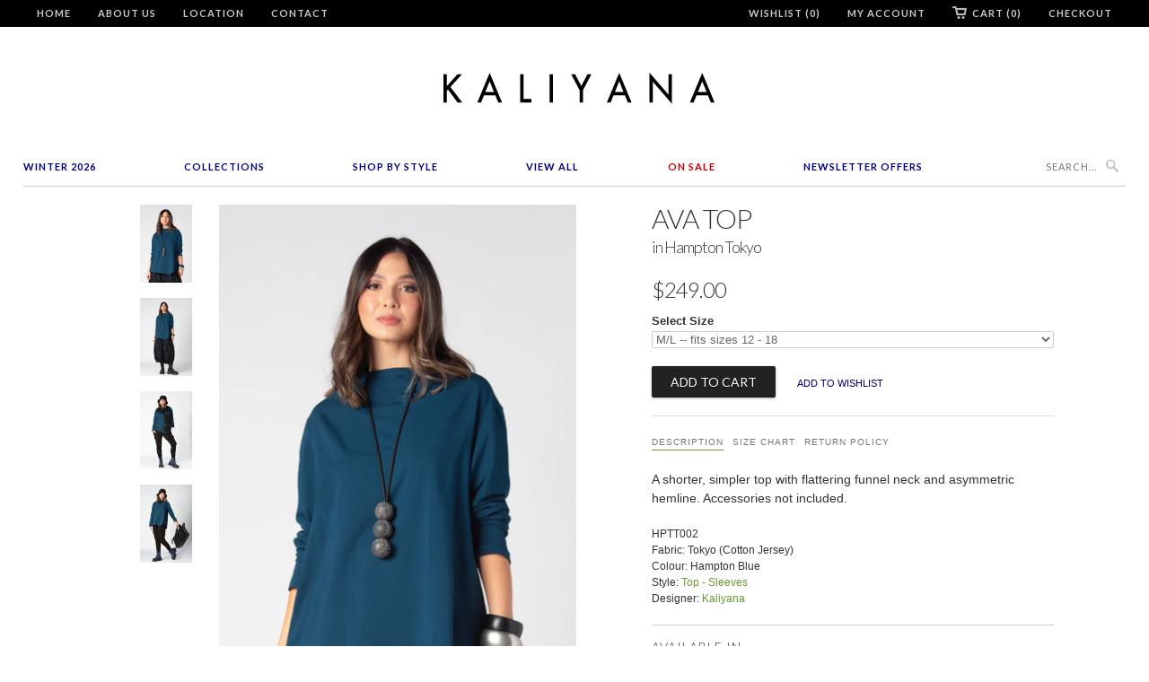

--- FILE ---
content_type: text/html; charset=utf-8
request_url: https://kaliyana.com/products/hptt002
body_size: 20278
content:
<!doctype html>
<html lang="en">  
  <head>
  <!-- Pinterest Tag -->
<script>
!function(e){if(!window.pintrk){window.pintrk = function () {
window.pintrk.queue.push(Array.prototype.slice.call(arguments))};var
  n=window.pintrk;n.queue=[],n.version="3.0";var
  t=document.createElement("script");t.async=!0,t.src=e;var
  r=document.getElementsByTagName("script")[0];
  r.parentNode.insertBefore(t,r)}}("https://s.pinimg.com/ct/core.js");
pintrk('load', '2613070354666', {em: '<user_email_address>'});
pintrk('page');
</script>
<noscript>
<img height="1" width="1" style="display:none;" alt=""
  src="https://ct.pinterest.com/v3/?event=init&tid=2613070354666&pd[em]=<hashed_email_address>&noscript=1" />
</noscript>
<!-- end Pinterest Tag -->
    <head>
    <meta name="facebook-domain-verification" content="60jq4s3u4l0ua1ai9oxzlnfnuacj0f" />
    <meta name="google-site-verification" content="sNMH2QPJAH6NHClYrEUPloP0ad41I2fh6jzRMGr0Gbo" />
    <meta charset="utf-8">
    <meta http-equiv="cleartype" content="on">
    <meta name="robots" content="index,follow">
    <meta name="p:domain_verify" content="8580951e806263e61c77da72d9edbb21"/>  
    <title>
      
        Ava Top in Hampton Tokyo
        
        
        | KALIYANA.COM
      
    </title>
    
    
      <meta name="description" content="A shorter, simpler top with flattering funnel neck and asymmetric hemline. Accessories not included. HPTT002 Fabric: Tokyo (Cotton Jersey) Colour: Hampton Blue Available In" />
    

    
      <meta name="twitter:card" content="summary">
      <meta name="twitter:site" content="@Kaliyana">
      <meta name="twitter:creator" content="@Kaliyana">
    

    
      <meta property="og:url" content="https://kaliyana.com/products/hptt002" />
      <meta property="og:title" content="Ava Top in Hampton Tokyo" />
      <meta property="og:description" content="A shorter, simpler top with flattering funnel neck and asymmetric hemline. Accessories not included. HPTT002 Fabric: Tokyo (Cotton Jersey) Colour: Hampton Blue Available In" />
      <meta property="og:image" content="//kaliyana.com/cdn/shop/products/HPTT002_03_large.png?v=1666193690" />
      <meta property="og:type" content="product" />
      <meta property="og:price:amount" content="249.00" />
      <meta property="og:price:currency" content="CAD" />
      <meta property="og:availability" content="instock" />
    
    
    <meta property="og:site_name" content="KALIYANA.COM" />
    <meta name="author" content="KALIYANA.COM">

    <!-- Mobile Specific Metas -->
    <meta name="HandheldFriendly" content="True">
    <meta name="MobileOptimized" content="320">
    <meta name="viewport" content="width=device-width, initial-scale=1, maximum-scale=2"> 

    <!-- Stylesheets -->
    <link href="//kaliyana.com/cdn/shop/t/6/assets/styles.css?v=178215173141739537991768689212" rel="stylesheet" type="text/css" media="all" />

    <!-- Icons -->
    <link rel="shortcut icon" type="image/x-icon" href="//kaliyana.com/cdn/shop/t/6/assets/favicon.png?v=1524318543393228031528306964">
    <link rel="canonical" href="https://kaliyana.com/products/hptt002" />

    <!-- Custom Fonts -->
    <link href='//fonts.googleapis.com/css?family=.|Lato:light,normal,bold|Lato:light,normal,bold|Lato:light,normal,bold|Lato:light,normal,bold|' rel='stylesheet' type='text/css'>
    
    
        
    <!-- jQuery and jQuery fallback -->
    <script src="//ajax.googleapis.com/ajax/libs/jquery/1.8.3/jquery.min.js"></script>
    <script>window.jQuery || document.write("<script src='//kaliyana.com/cdn/shop/t/6/assets/jquery-1.8.3.min.js?v=157860826145910789271528306965'>\x3C/script>")</script>
    <script src="//kaliyana.com/cdn/shop/t/6/assets/app.js?v=26276469286162477861528832127" type="text/javascript"></script>
    <script src="//kaliyana.com/cdn/shop/t/6/assets/options.js?v=166146801502028080171528307013" type="text/javascript"></script>
    <script>window.performance && window.performance.mark && window.performance.mark('shopify.content_for_header.start');</script><meta id="shopify-digital-wallet" name="shopify-digital-wallet" content="/3177901/digital_wallets/dialog">
<meta name="shopify-checkout-api-token" content="ef95fe1708dd62f4c5496d4bd3967597">
<meta id="in-context-paypal-metadata" data-shop-id="3177901" data-venmo-supported="false" data-environment="production" data-locale="en_US" data-paypal-v4="true" data-currency="CAD">
<link rel="alternate" type="application/json+oembed" href="https://kaliyana.com/products/hptt002.oembed">
<script async="async" src="/checkouts/internal/preloads.js?locale=en-CA"></script>
<link rel="preconnect" href="https://shop.app" crossorigin="anonymous">
<script async="async" src="https://shop.app/checkouts/internal/preloads.js?locale=en-CA&shop_id=3177901" crossorigin="anonymous"></script>
<script id="shopify-features" type="application/json">{"accessToken":"ef95fe1708dd62f4c5496d4bd3967597","betas":["rich-media-storefront-analytics"],"domain":"kaliyana.com","predictiveSearch":true,"shopId":3177901,"locale":"en"}</script>
<script>var Shopify = Shopify || {};
Shopify.shop = "kaliyana-shonmodern.myshopify.com";
Shopify.locale = "en";
Shopify.currency = {"active":"CAD","rate":"1.0"};
Shopify.country = "CA";
Shopify.theme = {"name":"Kaliyana\/Shonmodern [Width Spring 2018]","id":23172841529,"schema_name":null,"schema_version":null,"theme_store_id":null,"role":"main"};
Shopify.theme.handle = "null";
Shopify.theme.style = {"id":null,"handle":null};
Shopify.cdnHost = "kaliyana.com/cdn";
Shopify.routes = Shopify.routes || {};
Shopify.routes.root = "/";</script>
<script type="module">!function(o){(o.Shopify=o.Shopify||{}).modules=!0}(window);</script>
<script>!function(o){function n(){var o=[];function n(){o.push(Array.prototype.slice.apply(arguments))}return n.q=o,n}var t=o.Shopify=o.Shopify||{};t.loadFeatures=n(),t.autoloadFeatures=n()}(window);</script>
<script>
  window.ShopifyPay = window.ShopifyPay || {};
  window.ShopifyPay.apiHost = "shop.app\/pay";
  window.ShopifyPay.redirectState = null;
</script>
<script id="shop-js-analytics" type="application/json">{"pageType":"product"}</script>
<script defer="defer" async type="module" src="//kaliyana.com/cdn/shopifycloud/shop-js/modules/v2/client.init-shop-cart-sync_BdyHc3Nr.en.esm.js"></script>
<script defer="defer" async type="module" src="//kaliyana.com/cdn/shopifycloud/shop-js/modules/v2/chunk.common_Daul8nwZ.esm.js"></script>
<script type="module">
  await import("//kaliyana.com/cdn/shopifycloud/shop-js/modules/v2/client.init-shop-cart-sync_BdyHc3Nr.en.esm.js");
await import("//kaliyana.com/cdn/shopifycloud/shop-js/modules/v2/chunk.common_Daul8nwZ.esm.js");

  window.Shopify.SignInWithShop?.initShopCartSync?.({"fedCMEnabled":true,"windoidEnabled":true});

</script>
<script>
  window.Shopify = window.Shopify || {};
  if (!window.Shopify.featureAssets) window.Shopify.featureAssets = {};
  window.Shopify.featureAssets['shop-js'] = {"shop-cart-sync":["modules/v2/client.shop-cart-sync_QYOiDySF.en.esm.js","modules/v2/chunk.common_Daul8nwZ.esm.js"],"init-fed-cm":["modules/v2/client.init-fed-cm_DchLp9rc.en.esm.js","modules/v2/chunk.common_Daul8nwZ.esm.js"],"shop-button":["modules/v2/client.shop-button_OV7bAJc5.en.esm.js","modules/v2/chunk.common_Daul8nwZ.esm.js"],"init-windoid":["modules/v2/client.init-windoid_DwxFKQ8e.en.esm.js","modules/v2/chunk.common_Daul8nwZ.esm.js"],"shop-cash-offers":["modules/v2/client.shop-cash-offers_DWtL6Bq3.en.esm.js","modules/v2/chunk.common_Daul8nwZ.esm.js","modules/v2/chunk.modal_CQq8HTM6.esm.js"],"shop-toast-manager":["modules/v2/client.shop-toast-manager_CX9r1SjA.en.esm.js","modules/v2/chunk.common_Daul8nwZ.esm.js"],"init-shop-email-lookup-coordinator":["modules/v2/client.init-shop-email-lookup-coordinator_UhKnw74l.en.esm.js","modules/v2/chunk.common_Daul8nwZ.esm.js"],"pay-button":["modules/v2/client.pay-button_DzxNnLDY.en.esm.js","modules/v2/chunk.common_Daul8nwZ.esm.js"],"avatar":["modules/v2/client.avatar_BTnouDA3.en.esm.js"],"init-shop-cart-sync":["modules/v2/client.init-shop-cart-sync_BdyHc3Nr.en.esm.js","modules/v2/chunk.common_Daul8nwZ.esm.js"],"shop-login-button":["modules/v2/client.shop-login-button_D8B466_1.en.esm.js","modules/v2/chunk.common_Daul8nwZ.esm.js","modules/v2/chunk.modal_CQq8HTM6.esm.js"],"init-customer-accounts-sign-up":["modules/v2/client.init-customer-accounts-sign-up_C8fpPm4i.en.esm.js","modules/v2/client.shop-login-button_D8B466_1.en.esm.js","modules/v2/chunk.common_Daul8nwZ.esm.js","modules/v2/chunk.modal_CQq8HTM6.esm.js"],"init-shop-for-new-customer-accounts":["modules/v2/client.init-shop-for-new-customer-accounts_CVTO0Ztu.en.esm.js","modules/v2/client.shop-login-button_D8B466_1.en.esm.js","modules/v2/chunk.common_Daul8nwZ.esm.js","modules/v2/chunk.modal_CQq8HTM6.esm.js"],"init-customer-accounts":["modules/v2/client.init-customer-accounts_dRgKMfrE.en.esm.js","modules/v2/client.shop-login-button_D8B466_1.en.esm.js","modules/v2/chunk.common_Daul8nwZ.esm.js","modules/v2/chunk.modal_CQq8HTM6.esm.js"],"shop-follow-button":["modules/v2/client.shop-follow-button_CkZpjEct.en.esm.js","modules/v2/chunk.common_Daul8nwZ.esm.js","modules/v2/chunk.modal_CQq8HTM6.esm.js"],"lead-capture":["modules/v2/client.lead-capture_BntHBhfp.en.esm.js","modules/v2/chunk.common_Daul8nwZ.esm.js","modules/v2/chunk.modal_CQq8HTM6.esm.js"],"checkout-modal":["modules/v2/client.checkout-modal_CfxcYbTm.en.esm.js","modules/v2/chunk.common_Daul8nwZ.esm.js","modules/v2/chunk.modal_CQq8HTM6.esm.js"],"shop-login":["modules/v2/client.shop-login_Da4GZ2H6.en.esm.js","modules/v2/chunk.common_Daul8nwZ.esm.js","modules/v2/chunk.modal_CQq8HTM6.esm.js"],"payment-terms":["modules/v2/client.payment-terms_MV4M3zvL.en.esm.js","modules/v2/chunk.common_Daul8nwZ.esm.js","modules/v2/chunk.modal_CQq8HTM6.esm.js"]};
</script>
<script>(function() {
  var isLoaded = false;
  function asyncLoad() {
    if (isLoaded) return;
    isLoaded = true;
    var urls = ["https:\/\/load.csell.co\/assets\/js\/cross-sell.js?shop=kaliyana-shonmodern.myshopify.com","https:\/\/chimpstatic.com\/mcjs-connected\/js\/users\/6bdbf256da707be29e1bea3f4\/ded30bda323fe70324c84dcc0.js?shop=kaliyana-shonmodern.myshopify.com","https:\/\/load.csell.co\/assets\/v2\/js\/core\/xsell.js?shop=kaliyana-shonmodern.myshopify.com"];
    for (var i = 0; i < urls.length; i++) {
      var s = document.createElement('script');
      s.type = 'text/javascript';
      s.async = true;
      s.src = urls[i];
      var x = document.getElementsByTagName('script')[0];
      x.parentNode.insertBefore(s, x);
    }
  };
  if(window.attachEvent) {
    window.attachEvent('onload', asyncLoad);
  } else {
    window.addEventListener('load', asyncLoad, false);
  }
})();</script>
<script id="__st">var __st={"a":3177901,"offset":-18000,"reqid":"8b4a9915-d63b-45ee-b164-7c3d096891c0-1769005800","pageurl":"kaliyana.com\/products\/hptt002","u":"bbfb513f529d","p":"product","rtyp":"product","rid":7924849901794};</script>
<script>window.ShopifyPaypalV4VisibilityTracking = true;</script>
<script id="captcha-bootstrap">!function(){'use strict';const t='contact',e='account',n='new_comment',o=[[t,t],['blogs',n],['comments',n],[t,'customer']],c=[[e,'customer_login'],[e,'guest_login'],[e,'recover_customer_password'],[e,'create_customer']],r=t=>t.map((([t,e])=>`form[action*='/${t}']:not([data-nocaptcha='true']) input[name='form_type'][value='${e}']`)).join(','),a=t=>()=>t?[...document.querySelectorAll(t)].map((t=>t.form)):[];function s(){const t=[...o],e=r(t);return a(e)}const i='password',u='form_key',d=['recaptcha-v3-token','g-recaptcha-response','h-captcha-response',i],f=()=>{try{return window.sessionStorage}catch{return}},m='__shopify_v',_=t=>t.elements[u];function p(t,e,n=!1){try{const o=window.sessionStorage,c=JSON.parse(o.getItem(e)),{data:r}=function(t){const{data:e,action:n}=t;return t[m]||n?{data:e,action:n}:{data:t,action:n}}(c);for(const[e,n]of Object.entries(r))t.elements[e]&&(t.elements[e].value=n);n&&o.removeItem(e)}catch(o){console.error('form repopulation failed',{error:o})}}const l='form_type',E='cptcha';function T(t){t.dataset[E]=!0}const w=window,h=w.document,L='Shopify',v='ce_forms',y='captcha';let A=!1;((t,e)=>{const n=(g='f06e6c50-85a8-45c8-87d0-21a2b65856fe',I='https://cdn.shopify.com/shopifycloud/storefront-forms-hcaptcha/ce_storefront_forms_captcha_hcaptcha.v1.5.2.iife.js',D={infoText:'Protected by hCaptcha',privacyText:'Privacy',termsText:'Terms'},(t,e,n)=>{const o=w[L][v],c=o.bindForm;if(c)return c(t,g,e,D).then(n);var r;o.q.push([[t,g,e,D],n]),r=I,A||(h.body.append(Object.assign(h.createElement('script'),{id:'captcha-provider',async:!0,src:r})),A=!0)});var g,I,D;w[L]=w[L]||{},w[L][v]=w[L][v]||{},w[L][v].q=[],w[L][y]=w[L][y]||{},w[L][y].protect=function(t,e){n(t,void 0,e),T(t)},Object.freeze(w[L][y]),function(t,e,n,w,h,L){const[v,y,A,g]=function(t,e,n){const i=e?o:[],u=t?c:[],d=[...i,...u],f=r(d),m=r(i),_=r(d.filter((([t,e])=>n.includes(e))));return[a(f),a(m),a(_),s()]}(w,h,L),I=t=>{const e=t.target;return e instanceof HTMLFormElement?e:e&&e.form},D=t=>v().includes(t);t.addEventListener('submit',(t=>{const e=I(t);if(!e)return;const n=D(e)&&!e.dataset.hcaptchaBound&&!e.dataset.recaptchaBound,o=_(e),c=g().includes(e)&&(!o||!o.value);(n||c)&&t.preventDefault(),c&&!n&&(function(t){try{if(!f())return;!function(t){const e=f();if(!e)return;const n=_(t);if(!n)return;const o=n.value;o&&e.removeItem(o)}(t);const e=Array.from(Array(32),(()=>Math.random().toString(36)[2])).join('');!function(t,e){_(t)||t.append(Object.assign(document.createElement('input'),{type:'hidden',name:u})),t.elements[u].value=e}(t,e),function(t,e){const n=f();if(!n)return;const o=[...t.querySelectorAll(`input[type='${i}']`)].map((({name:t})=>t)),c=[...d,...o],r={};for(const[a,s]of new FormData(t).entries())c.includes(a)||(r[a]=s);n.setItem(e,JSON.stringify({[m]:1,action:t.action,data:r}))}(t,e)}catch(e){console.error('failed to persist form',e)}}(e),e.submit())}));const S=(t,e)=>{t&&!t.dataset[E]&&(n(t,e.some((e=>e===t))),T(t))};for(const o of['focusin','change'])t.addEventListener(o,(t=>{const e=I(t);D(e)&&S(e,y())}));const B=e.get('form_key'),M=e.get(l),P=B&&M;t.addEventListener('DOMContentLoaded',(()=>{const t=y();if(P)for(const e of t)e.elements[l].value===M&&p(e,B);[...new Set([...A(),...v().filter((t=>'true'===t.dataset.shopifyCaptcha))])].forEach((e=>S(e,t)))}))}(h,new URLSearchParams(w.location.search),n,t,e,['guest_login'])})(!0,!0)}();</script>
<script integrity="sha256-4kQ18oKyAcykRKYeNunJcIwy7WH5gtpwJnB7kiuLZ1E=" data-source-attribution="shopify.loadfeatures" defer="defer" src="//kaliyana.com/cdn/shopifycloud/storefront/assets/storefront/load_feature-a0a9edcb.js" crossorigin="anonymous"></script>
<script crossorigin="anonymous" defer="defer" src="//kaliyana.com/cdn/shopifycloud/storefront/assets/shopify_pay/storefront-65b4c6d7.js?v=20250812"></script>
<script data-source-attribution="shopify.dynamic_checkout.dynamic.init">var Shopify=Shopify||{};Shopify.PaymentButton=Shopify.PaymentButton||{isStorefrontPortableWallets:!0,init:function(){window.Shopify.PaymentButton.init=function(){};var t=document.createElement("script");t.src="https://kaliyana.com/cdn/shopifycloud/portable-wallets/latest/portable-wallets.en.js",t.type="module",document.head.appendChild(t)}};
</script>
<script data-source-attribution="shopify.dynamic_checkout.buyer_consent">
  function portableWalletsHideBuyerConsent(e){var t=document.getElementById("shopify-buyer-consent"),n=document.getElementById("shopify-subscription-policy-button");t&&n&&(t.classList.add("hidden"),t.setAttribute("aria-hidden","true"),n.removeEventListener("click",e))}function portableWalletsShowBuyerConsent(e){var t=document.getElementById("shopify-buyer-consent"),n=document.getElementById("shopify-subscription-policy-button");t&&n&&(t.classList.remove("hidden"),t.removeAttribute("aria-hidden"),n.addEventListener("click",e))}window.Shopify?.PaymentButton&&(window.Shopify.PaymentButton.hideBuyerConsent=portableWalletsHideBuyerConsent,window.Shopify.PaymentButton.showBuyerConsent=portableWalletsShowBuyerConsent);
</script>
<script data-source-attribution="shopify.dynamic_checkout.cart.bootstrap">document.addEventListener("DOMContentLoaded",(function(){function t(){return document.querySelector("shopify-accelerated-checkout-cart, shopify-accelerated-checkout")}if(t())Shopify.PaymentButton.init();else{new MutationObserver((function(e,n){t()&&(Shopify.PaymentButton.init(),n.disconnect())})).observe(document.body,{childList:!0,subtree:!0})}}));
</script>
<link id="shopify-accelerated-checkout-styles" rel="stylesheet" media="screen" href="https://kaliyana.com/cdn/shopifycloud/portable-wallets/latest/accelerated-checkout-backwards-compat.css" crossorigin="anonymous">
<style id="shopify-accelerated-checkout-cart">
        #shopify-buyer-consent {
  margin-top: 1em;
  display: inline-block;
  width: 100%;
}

#shopify-buyer-consent.hidden {
  display: none;
}

#shopify-subscription-policy-button {
  background: none;
  border: none;
  padding: 0;
  text-decoration: underline;
  font-size: inherit;
  cursor: pointer;
}

#shopify-subscription-policy-button::before {
  box-shadow: none;
}

      </style>

<script>window.performance && window.performance.mark && window.performance.mark('shopify.content_for_header.end');</script>
  
  <meta name="p:domain_verify" content="5497aea420ce44161d2fa9eabb46f6c0"/>
  
  <!-- BEGIN app block: shopify://apps/blockify-fraud-filter/blocks/app_embed/2e3e0ba5-0e70-447a-9ec5-3bf76b5ef12e --> 
 
 
    <script>
        window.blockifyShopIdentifier = "kaliyana-shonmodern.myshopify.com";
        window.ipBlockerMetafields = "{\"showOverlayByPass\":false,\"disableSpyExtensions\":false,\"blockUnknownBots\":false,\"activeApp\":true,\"blockByMetafield\":true,\"visitorAnalytic\":false,\"showWatermark\":true,\"token\":\"eyJhbGciOiJIUzI1NiIsInR5cCI6IkpXVCJ9.eyJzaG9wIjoia2FsaXlhbmEtc2hvbm1vZGVybi5teXNob3BpZnkuY29tIiwiaWF0IjoxNzY0Nzc0Njg3fQ.JwUvrXTCxkmiHQxsGbkcIvdAQZzdAligH1GVPfmgvEU\"}";
        window.blockifyRules = "{\"whitelist\":[],\"blacklist\":[{\"id\":1644461,\"type\":\"1\",\"country\":\"SC\",\"criteria\":\"3\",\"priority\":\"1\"}]}";
        window.ipblockerBlockTemplate = "{\"customCss\":\"#blockify---container{--bg-blockify: #fff;position:relative}#blockify---container::after{content:'';position:absolute;inset:0;background-repeat:no-repeat !important;background-size:cover !important;background:var(--bg-blockify);z-index:0}#blockify---container #blockify---container__inner{display:flex;flex-direction:column;align-items:center;position:relative;z-index:1}#blockify---container #blockify---container__inner #blockify-block-content{display:flex;flex-direction:column;align-items:center;text-align:center}#blockify---container #blockify---container__inner #blockify-block-content #blockify-block-superTitle{display:none !important}#blockify---container #blockify---container__inner #blockify-block-content #blockify-block-title{font-size:313%;font-weight:bold;margin-top:1em}@media only screen and (min-width: 768px) and (max-width: 1199px){#blockify---container #blockify---container__inner #blockify-block-content #blockify-block-title{font-size:188%}}@media only screen and (max-width: 767px){#blockify---container #blockify---container__inner #blockify-block-content #blockify-block-title{font-size:107%}}#blockify---container #blockify---container__inner #blockify-block-content #blockify-block-description{font-size:125%;margin:1.5em;line-height:1.5}@media only screen and (min-width: 768px) and (max-width: 1199px){#blockify---container #blockify---container__inner #blockify-block-content #blockify-block-description{font-size:88%}}@media only screen and (max-width: 767px){#blockify---container #blockify---container__inner #blockify-block-content #blockify-block-description{font-size:107%}}#blockify---container #blockify---container__inner #blockify-block-content #blockify-block-description #blockify-block-text-blink{display:none !important}#blockify---container #blockify---container__inner #blockify-logo-block-image{position:relative;width:400px;height:auto;max-height:300px}@media only screen and (max-width: 767px){#blockify---container #blockify---container__inner #blockify-logo-block-image{width:200px}}#blockify---container #blockify---container__inner #blockify-logo-block-image::before{content:'';display:block;padding-bottom:56.2%}#blockify---container #blockify---container__inner #blockify-logo-block-image img{position:absolute;top:0;left:0;width:100%;height:100%;object-fit:contain}\\n\",\"logoImage\":{\"active\":true,\"value\":\"https:\/\/storage.synctrack.io\/megamind-fraud\/assets\/default-thumbnail.png\",\"altText\":\"Red octagonal stop sign with a black hand symbol in the center, indicating a warning or prohibition\"},\"superTitle\":{\"active\":false,\"text\":\"403\",\"color\":\"#899df1\"},\"title\":{\"active\":true,\"text\":\"Access Denied\",\"color\":\"#000\"},\"description\":{\"active\":true,\"text\":\"The site owner may have set restrictions that prevent you from accessing the site. Please contact the site owner for access.\",\"color\":\"#000\"},\"background\":{\"active\":true,\"value\":\"#fff\",\"type\":\"1\",\"colorFrom\":null,\"colorTo\":null}}";

        
            window.blockifyProductCollections = [410131726562,15890477,33062486073,16387229,31564660793,17305381,35624615993];
        
    </script>
<link href="https://cdn.shopify.com/extensions/019bde6c-6f74-71a0-9e52-4539429898f4/blockify-shopify-288/assets/blockify-embed.min.js" as="script" type="text/javascript" rel="preload"><link href="https://cdn.shopify.com/extensions/019bde6c-6f74-71a0-9e52-4539429898f4/blockify-shopify-288/assets/prevent-bypass-script.min.js" as="script" type="text/javascript" rel="preload">
<script type="text/javascript">
    window.blockifyBaseUrl = 'https://fraud.blockifyapp.com/s/api';
    window.blockifyPublicUrl = 'https://fraud.blockifyapp.com/s/api/public';
    window.bucketUrl = 'https://storage.synctrack.io/megamind-fraud';
    window.storefrontApiUrl  = 'https://fraud.blockifyapp.com/p/api';
</script>
<script type="text/javascript">
  window.blockifyChecking = true;
</script>
<script id="blockifyScriptByPass" type="text/javascript" src=https://cdn.shopify.com/extensions/019bde6c-6f74-71a0-9e52-4539429898f4/blockify-shopify-288/assets/prevent-bypass-script.min.js async></script>
<script id="blockifyScriptTag" type="text/javascript" src=https://cdn.shopify.com/extensions/019bde6c-6f74-71a0-9e52-4539429898f4/blockify-shopify-288/assets/blockify-embed.min.js async></script>


<!-- END app block --><link href="https://monorail-edge.shopifysvc.com" rel="dns-prefetch">
<script>(function(){if ("sendBeacon" in navigator && "performance" in window) {try {var session_token_from_headers = performance.getEntriesByType('navigation')[0].serverTiming.find(x => x.name == '_s').description;} catch {var session_token_from_headers = undefined;}var session_cookie_matches = document.cookie.match(/_shopify_s=([^;]*)/);var session_token_from_cookie = session_cookie_matches && session_cookie_matches.length === 2 ? session_cookie_matches[1] : "";var session_token = session_token_from_headers || session_token_from_cookie || "";function handle_abandonment_event(e) {var entries = performance.getEntries().filter(function(entry) {return /monorail-edge.shopifysvc.com/.test(entry.name);});if (!window.abandonment_tracked && entries.length === 0) {window.abandonment_tracked = true;var currentMs = Date.now();var navigation_start = performance.timing.navigationStart;var payload = {shop_id: 3177901,url: window.location.href,navigation_start,duration: currentMs - navigation_start,session_token,page_type: "product"};window.navigator.sendBeacon("https://monorail-edge.shopifysvc.com/v1/produce", JSON.stringify({schema_id: "online_store_buyer_site_abandonment/1.1",payload: payload,metadata: {event_created_at_ms: currentMs,event_sent_at_ms: currentMs}}));}}window.addEventListener('pagehide', handle_abandonment_event);}}());</script>
<script id="web-pixels-manager-setup">(function e(e,d,r,n,o){if(void 0===o&&(o={}),!Boolean(null===(a=null===(i=window.Shopify)||void 0===i?void 0:i.analytics)||void 0===a?void 0:a.replayQueue)){var i,a;window.Shopify=window.Shopify||{};var t=window.Shopify;t.analytics=t.analytics||{};var s=t.analytics;s.replayQueue=[],s.publish=function(e,d,r){return s.replayQueue.push([e,d,r]),!0};try{self.performance.mark("wpm:start")}catch(e){}var l=function(){var e={modern:/Edge?\/(1{2}[4-9]|1[2-9]\d|[2-9]\d{2}|\d{4,})\.\d+(\.\d+|)|Firefox\/(1{2}[4-9]|1[2-9]\d|[2-9]\d{2}|\d{4,})\.\d+(\.\d+|)|Chrom(ium|e)\/(9{2}|\d{3,})\.\d+(\.\d+|)|(Maci|X1{2}).+ Version\/(15\.\d+|(1[6-9]|[2-9]\d|\d{3,})\.\d+)([,.]\d+|)( \(\w+\)|)( Mobile\/\w+|) Safari\/|Chrome.+OPR\/(9{2}|\d{3,})\.\d+\.\d+|(CPU[ +]OS|iPhone[ +]OS|CPU[ +]iPhone|CPU IPhone OS|CPU iPad OS)[ +]+(15[._]\d+|(1[6-9]|[2-9]\d|\d{3,})[._]\d+)([._]\d+|)|Android:?[ /-](13[3-9]|1[4-9]\d|[2-9]\d{2}|\d{4,})(\.\d+|)(\.\d+|)|Android.+Firefox\/(13[5-9]|1[4-9]\d|[2-9]\d{2}|\d{4,})\.\d+(\.\d+|)|Android.+Chrom(ium|e)\/(13[3-9]|1[4-9]\d|[2-9]\d{2}|\d{4,})\.\d+(\.\d+|)|SamsungBrowser\/([2-9]\d|\d{3,})\.\d+/,legacy:/Edge?\/(1[6-9]|[2-9]\d|\d{3,})\.\d+(\.\d+|)|Firefox\/(5[4-9]|[6-9]\d|\d{3,})\.\d+(\.\d+|)|Chrom(ium|e)\/(5[1-9]|[6-9]\d|\d{3,})\.\d+(\.\d+|)([\d.]+$|.*Safari\/(?![\d.]+ Edge\/[\d.]+$))|(Maci|X1{2}).+ Version\/(10\.\d+|(1[1-9]|[2-9]\d|\d{3,})\.\d+)([,.]\d+|)( \(\w+\)|)( Mobile\/\w+|) Safari\/|Chrome.+OPR\/(3[89]|[4-9]\d|\d{3,})\.\d+\.\d+|(CPU[ +]OS|iPhone[ +]OS|CPU[ +]iPhone|CPU IPhone OS|CPU iPad OS)[ +]+(10[._]\d+|(1[1-9]|[2-9]\d|\d{3,})[._]\d+)([._]\d+|)|Android:?[ /-](13[3-9]|1[4-9]\d|[2-9]\d{2}|\d{4,})(\.\d+|)(\.\d+|)|Mobile Safari.+OPR\/([89]\d|\d{3,})\.\d+\.\d+|Android.+Firefox\/(13[5-9]|1[4-9]\d|[2-9]\d{2}|\d{4,})\.\d+(\.\d+|)|Android.+Chrom(ium|e)\/(13[3-9]|1[4-9]\d|[2-9]\d{2}|\d{4,})\.\d+(\.\d+|)|Android.+(UC? ?Browser|UCWEB|U3)[ /]?(15\.([5-9]|\d{2,})|(1[6-9]|[2-9]\d|\d{3,})\.\d+)\.\d+|SamsungBrowser\/(5\.\d+|([6-9]|\d{2,})\.\d+)|Android.+MQ{2}Browser\/(14(\.(9|\d{2,})|)|(1[5-9]|[2-9]\d|\d{3,})(\.\d+|))(\.\d+|)|K[Aa][Ii]OS\/(3\.\d+|([4-9]|\d{2,})\.\d+)(\.\d+|)/},d=e.modern,r=e.legacy,n=navigator.userAgent;return n.match(d)?"modern":n.match(r)?"legacy":"unknown"}(),u="modern"===l?"modern":"legacy",c=(null!=n?n:{modern:"",legacy:""})[u],f=function(e){return[e.baseUrl,"/wpm","/b",e.hashVersion,"modern"===e.buildTarget?"m":"l",".js"].join("")}({baseUrl:d,hashVersion:r,buildTarget:u}),m=function(e){var d=e.version,r=e.bundleTarget,n=e.surface,o=e.pageUrl,i=e.monorailEndpoint;return{emit:function(e){var a=e.status,t=e.errorMsg,s=(new Date).getTime(),l=JSON.stringify({metadata:{event_sent_at_ms:s},events:[{schema_id:"web_pixels_manager_load/3.1",payload:{version:d,bundle_target:r,page_url:o,status:a,surface:n,error_msg:t},metadata:{event_created_at_ms:s}}]});if(!i)return console&&console.warn&&console.warn("[Web Pixels Manager] No Monorail endpoint provided, skipping logging."),!1;try{return self.navigator.sendBeacon.bind(self.navigator)(i,l)}catch(e){}var u=new XMLHttpRequest;try{return u.open("POST",i,!0),u.setRequestHeader("Content-Type","text/plain"),u.send(l),!0}catch(e){return console&&console.warn&&console.warn("[Web Pixels Manager] Got an unhandled error while logging to Monorail."),!1}}}}({version:r,bundleTarget:l,surface:e.surface,pageUrl:self.location.href,monorailEndpoint:e.monorailEndpoint});try{o.browserTarget=l,function(e){var d=e.src,r=e.async,n=void 0===r||r,o=e.onload,i=e.onerror,a=e.sri,t=e.scriptDataAttributes,s=void 0===t?{}:t,l=document.createElement("script"),u=document.querySelector("head"),c=document.querySelector("body");if(l.async=n,l.src=d,a&&(l.integrity=a,l.crossOrigin="anonymous"),s)for(var f in s)if(Object.prototype.hasOwnProperty.call(s,f))try{l.dataset[f]=s[f]}catch(e){}if(o&&l.addEventListener("load",o),i&&l.addEventListener("error",i),u)u.appendChild(l);else{if(!c)throw new Error("Did not find a head or body element to append the script");c.appendChild(l)}}({src:f,async:!0,onload:function(){if(!function(){var e,d;return Boolean(null===(d=null===(e=window.Shopify)||void 0===e?void 0:e.analytics)||void 0===d?void 0:d.initialized)}()){var d=window.webPixelsManager.init(e)||void 0;if(d){var r=window.Shopify.analytics;r.replayQueue.forEach((function(e){var r=e[0],n=e[1],o=e[2];d.publishCustomEvent(r,n,o)})),r.replayQueue=[],r.publish=d.publishCustomEvent,r.visitor=d.visitor,r.initialized=!0}}},onerror:function(){return m.emit({status:"failed",errorMsg:"".concat(f," has failed to load")})},sri:function(e){var d=/^sha384-[A-Za-z0-9+/=]+$/;return"string"==typeof e&&d.test(e)}(c)?c:"",scriptDataAttributes:o}),m.emit({status:"loading"})}catch(e){m.emit({status:"failed",errorMsg:(null==e?void 0:e.message)||"Unknown error"})}}})({shopId: 3177901,storefrontBaseUrl: "https://kaliyana.com",extensionsBaseUrl: "https://extensions.shopifycdn.com/cdn/shopifycloud/web-pixels-manager",monorailEndpoint: "https://monorail-edge.shopifysvc.com/unstable/produce_batch",surface: "storefront-renderer",enabledBetaFlags: ["2dca8a86"],webPixelsConfigList: [{"id":"209354978","configuration":"{\"pixel_id\":\"398099704066687\",\"pixel_type\":\"facebook_pixel\",\"metaapp_system_user_token\":\"-\"}","eventPayloadVersion":"v1","runtimeContext":"OPEN","scriptVersion":"ca16bc87fe92b6042fbaa3acc2fbdaa6","type":"APP","apiClientId":2329312,"privacyPurposes":["ANALYTICS","MARKETING","SALE_OF_DATA"],"dataSharingAdjustments":{"protectedCustomerApprovalScopes":["read_customer_address","read_customer_email","read_customer_name","read_customer_personal_data","read_customer_phone"]}},{"id":"74186978","eventPayloadVersion":"v1","runtimeContext":"LAX","scriptVersion":"1","type":"CUSTOM","privacyPurposes":["ANALYTICS"],"name":"Google Analytics tag (migrated)"},{"id":"shopify-app-pixel","configuration":"{}","eventPayloadVersion":"v1","runtimeContext":"STRICT","scriptVersion":"0450","apiClientId":"shopify-pixel","type":"APP","privacyPurposes":["ANALYTICS","MARKETING"]},{"id":"shopify-custom-pixel","eventPayloadVersion":"v1","runtimeContext":"LAX","scriptVersion":"0450","apiClientId":"shopify-pixel","type":"CUSTOM","privacyPurposes":["ANALYTICS","MARKETING"]}],isMerchantRequest: false,initData: {"shop":{"name":"KALIYANA.COM","paymentSettings":{"currencyCode":"CAD"},"myshopifyDomain":"kaliyana-shonmodern.myshopify.com","countryCode":"CA","storefrontUrl":"https:\/\/kaliyana.com"},"customer":null,"cart":null,"checkout":null,"productVariants":[{"price":{"amount":249.0,"currencyCode":"CAD"},"product":{"title":"Ava Top in Hampton Tokyo","vendor":"Kaliyana","id":"7924849901794","untranslatedTitle":"Ava Top in Hampton Tokyo","url":"\/products\/hptt002","type":"Top - Sleeves"},"id":"43539739508962","image":{"src":"\/\/kaliyana.com\/cdn\/shop\/products\/HPTT002_03.png?v=1666193690"},"sku":"HPTT002","title":"M\/L -- fits sizes 12 - 18","untranslatedTitle":"M\/L -- fits sizes 12 - 18"},{"price":{"amount":249.0,"currencyCode":"CAD"},"product":{"title":"Ava Top in Hampton Tokyo","vendor":"Kaliyana","id":"7924849901794","untranslatedTitle":"Ava Top in Hampton Tokyo","url":"\/products\/hptt002","type":"Top - Sleeves"},"id":"43539739476194","image":{"src":"\/\/kaliyana.com\/cdn\/shop\/products\/HPTT002_03.png?v=1666193690"},"sku":"HPTT002","title":"S\/M -- fits sizes 4 - 12","untranslatedTitle":"S\/M -- fits sizes 4 - 12"}],"purchasingCompany":null},},"https://kaliyana.com/cdn","fcfee988w5aeb613cpc8e4bc33m6693e112",{"modern":"","legacy":""},{"shopId":"3177901","storefrontBaseUrl":"https:\/\/kaliyana.com","extensionBaseUrl":"https:\/\/extensions.shopifycdn.com\/cdn\/shopifycloud\/web-pixels-manager","surface":"storefront-renderer","enabledBetaFlags":"[\"2dca8a86\"]","isMerchantRequest":"false","hashVersion":"fcfee988w5aeb613cpc8e4bc33m6693e112","publish":"custom","events":"[[\"page_viewed\",{}],[\"product_viewed\",{\"productVariant\":{\"price\":{\"amount\":249.0,\"currencyCode\":\"CAD\"},\"product\":{\"title\":\"Ava Top in Hampton Tokyo\",\"vendor\":\"Kaliyana\",\"id\":\"7924849901794\",\"untranslatedTitle\":\"Ava Top in Hampton Tokyo\",\"url\":\"\/products\/hptt002\",\"type\":\"Top - Sleeves\"},\"id\":\"43539739508962\",\"image\":{\"src\":\"\/\/kaliyana.com\/cdn\/shop\/products\/HPTT002_03.png?v=1666193690\"},\"sku\":\"HPTT002\",\"title\":\"M\/L -- fits sizes 12 - 18\",\"untranslatedTitle\":\"M\/L -- fits sizes 12 - 18\"}}]]"});</script><script>
  window.ShopifyAnalytics = window.ShopifyAnalytics || {};
  window.ShopifyAnalytics.meta = window.ShopifyAnalytics.meta || {};
  window.ShopifyAnalytics.meta.currency = 'CAD';
  var meta = {"product":{"id":7924849901794,"gid":"gid:\/\/shopify\/Product\/7924849901794","vendor":"Kaliyana","type":"Top - Sleeves","handle":"hptt002","variants":[{"id":43539739508962,"price":24900,"name":"Ava Top in Hampton Tokyo - M\/L -- fits sizes 12 - 18","public_title":"M\/L -- fits sizes 12 - 18","sku":"HPTT002"},{"id":43539739476194,"price":24900,"name":"Ava Top in Hampton Tokyo - S\/M -- fits sizes 4 - 12","public_title":"S\/M -- fits sizes 4 - 12","sku":"HPTT002"}],"remote":false},"page":{"pageType":"product","resourceType":"product","resourceId":7924849901794,"requestId":"8b4a9915-d63b-45ee-b164-7c3d096891c0-1769005800"}};
  for (var attr in meta) {
    window.ShopifyAnalytics.meta[attr] = meta[attr];
  }
</script>
<script class="analytics">
  (function () {
    var customDocumentWrite = function(content) {
      var jquery = null;

      if (window.jQuery) {
        jquery = window.jQuery;
      } else if (window.Checkout && window.Checkout.$) {
        jquery = window.Checkout.$;
      }

      if (jquery) {
        jquery('body').append(content);
      }
    };

    var hasLoggedConversion = function(token) {
      if (token) {
        return document.cookie.indexOf('loggedConversion=' + token) !== -1;
      }
      return false;
    }

    var setCookieIfConversion = function(token) {
      if (token) {
        var twoMonthsFromNow = new Date(Date.now());
        twoMonthsFromNow.setMonth(twoMonthsFromNow.getMonth() + 2);

        document.cookie = 'loggedConversion=' + token + '; expires=' + twoMonthsFromNow;
      }
    }

    var trekkie = window.ShopifyAnalytics.lib = window.trekkie = window.trekkie || [];
    if (trekkie.integrations) {
      return;
    }
    trekkie.methods = [
      'identify',
      'page',
      'ready',
      'track',
      'trackForm',
      'trackLink'
    ];
    trekkie.factory = function(method) {
      return function() {
        var args = Array.prototype.slice.call(arguments);
        args.unshift(method);
        trekkie.push(args);
        return trekkie;
      };
    };
    for (var i = 0; i < trekkie.methods.length; i++) {
      var key = trekkie.methods[i];
      trekkie[key] = trekkie.factory(key);
    }
    trekkie.load = function(config) {
      trekkie.config = config || {};
      trekkie.config.initialDocumentCookie = document.cookie;
      var first = document.getElementsByTagName('script')[0];
      var script = document.createElement('script');
      script.type = 'text/javascript';
      script.onerror = function(e) {
        var scriptFallback = document.createElement('script');
        scriptFallback.type = 'text/javascript';
        scriptFallback.onerror = function(error) {
                var Monorail = {
      produce: function produce(monorailDomain, schemaId, payload) {
        var currentMs = new Date().getTime();
        var event = {
          schema_id: schemaId,
          payload: payload,
          metadata: {
            event_created_at_ms: currentMs,
            event_sent_at_ms: currentMs
          }
        };
        return Monorail.sendRequest("https://" + monorailDomain + "/v1/produce", JSON.stringify(event));
      },
      sendRequest: function sendRequest(endpointUrl, payload) {
        // Try the sendBeacon API
        if (window && window.navigator && typeof window.navigator.sendBeacon === 'function' && typeof window.Blob === 'function' && !Monorail.isIos12()) {
          var blobData = new window.Blob([payload], {
            type: 'text/plain'
          });

          if (window.navigator.sendBeacon(endpointUrl, blobData)) {
            return true;
          } // sendBeacon was not successful

        } // XHR beacon

        var xhr = new XMLHttpRequest();

        try {
          xhr.open('POST', endpointUrl);
          xhr.setRequestHeader('Content-Type', 'text/plain');
          xhr.send(payload);
        } catch (e) {
          console.log(e);
        }

        return false;
      },
      isIos12: function isIos12() {
        return window.navigator.userAgent.lastIndexOf('iPhone; CPU iPhone OS 12_') !== -1 || window.navigator.userAgent.lastIndexOf('iPad; CPU OS 12_') !== -1;
      }
    };
    Monorail.produce('monorail-edge.shopifysvc.com',
      'trekkie_storefront_load_errors/1.1',
      {shop_id: 3177901,
      theme_id: 23172841529,
      app_name: "storefront",
      context_url: window.location.href,
      source_url: "//kaliyana.com/cdn/s/trekkie.storefront.cd680fe47e6c39ca5d5df5f0a32d569bc48c0f27.min.js"});

        };
        scriptFallback.async = true;
        scriptFallback.src = '//kaliyana.com/cdn/s/trekkie.storefront.cd680fe47e6c39ca5d5df5f0a32d569bc48c0f27.min.js';
        first.parentNode.insertBefore(scriptFallback, first);
      };
      script.async = true;
      script.src = '//kaliyana.com/cdn/s/trekkie.storefront.cd680fe47e6c39ca5d5df5f0a32d569bc48c0f27.min.js';
      first.parentNode.insertBefore(script, first);
    };
    trekkie.load(
      {"Trekkie":{"appName":"storefront","development":false,"defaultAttributes":{"shopId":3177901,"isMerchantRequest":null,"themeId":23172841529,"themeCityHash":"7815545011207840248","contentLanguage":"en","currency":"CAD","eventMetadataId":"e62d7737-2485-4748-b2d2-2a98a0542daf"},"isServerSideCookieWritingEnabled":true,"monorailRegion":"shop_domain","enabledBetaFlags":["65f19447"]},"Session Attribution":{},"S2S":{"facebookCapiEnabled":true,"source":"trekkie-storefront-renderer","apiClientId":580111}}
    );

    var loaded = false;
    trekkie.ready(function() {
      if (loaded) return;
      loaded = true;

      window.ShopifyAnalytics.lib = window.trekkie;

      var originalDocumentWrite = document.write;
      document.write = customDocumentWrite;
      try { window.ShopifyAnalytics.merchantGoogleAnalytics.call(this); } catch(error) {};
      document.write = originalDocumentWrite;

      window.ShopifyAnalytics.lib.page(null,{"pageType":"product","resourceType":"product","resourceId":7924849901794,"requestId":"8b4a9915-d63b-45ee-b164-7c3d096891c0-1769005800","shopifyEmitted":true});

      var match = window.location.pathname.match(/checkouts\/(.+)\/(thank_you|post_purchase)/)
      var token = match? match[1]: undefined;
      if (!hasLoggedConversion(token)) {
        setCookieIfConversion(token);
        window.ShopifyAnalytics.lib.track("Viewed Product",{"currency":"CAD","variantId":43539739508962,"productId":7924849901794,"productGid":"gid:\/\/shopify\/Product\/7924849901794","name":"Ava Top in Hampton Tokyo - M\/L -- fits sizes 12 - 18","price":"249.00","sku":"HPTT002","brand":"Kaliyana","variant":"M\/L -- fits sizes 12 - 18","category":"Top - Sleeves","nonInteraction":true,"remote":false},undefined,undefined,{"shopifyEmitted":true});
      window.ShopifyAnalytics.lib.track("monorail:\/\/trekkie_storefront_viewed_product\/1.1",{"currency":"CAD","variantId":43539739508962,"productId":7924849901794,"productGid":"gid:\/\/shopify\/Product\/7924849901794","name":"Ava Top in Hampton Tokyo - M\/L -- fits sizes 12 - 18","price":"249.00","sku":"HPTT002","brand":"Kaliyana","variant":"M\/L -- fits sizes 12 - 18","category":"Top - Sleeves","nonInteraction":true,"remote":false,"referer":"https:\/\/kaliyana.com\/products\/hptt002"});
      }
    });


        var eventsListenerScript = document.createElement('script');
        eventsListenerScript.async = true;
        eventsListenerScript.src = "//kaliyana.com/cdn/shopifycloud/storefront/assets/shop_events_listener-3da45d37.js";
        document.getElementsByTagName('head')[0].appendChild(eventsListenerScript);

})();</script>
  <script>
  if (!window.ga || (window.ga && typeof window.ga !== 'function')) {
    window.ga = function ga() {
      (window.ga.q = window.ga.q || []).push(arguments);
      if (window.Shopify && window.Shopify.analytics && typeof window.Shopify.analytics.publish === 'function') {
        window.Shopify.analytics.publish("ga_stub_called", {}, {sendTo: "google_osp_migration"});
      }
      console.error("Shopify's Google Analytics stub called with:", Array.from(arguments), "\nSee https://help.shopify.com/manual/promoting-marketing/pixels/pixel-migration#google for more information.");
    };
    if (window.Shopify && window.Shopify.analytics && typeof window.Shopify.analytics.publish === 'function') {
      window.Shopify.analytics.publish("ga_stub_initialized", {}, {sendTo: "google_osp_migration"});
    }
  }
</script>
<script
  defer
  src="https://kaliyana.com/cdn/shopifycloud/perf-kit/shopify-perf-kit-3.0.4.min.js"
  data-application="storefront-renderer"
  data-shop-id="3177901"
  data-render-region="gcp-us-central1"
  data-page-type="product"
  data-theme-instance-id="23172841529"
  data-theme-name=""
  data-theme-version=""
  data-monorail-region="shop_domain"
  data-resource-timing-sampling-rate="10"
  data-shs="true"
  data-shs-beacon="true"
  data-shs-export-with-fetch="true"
  data-shs-logs-sample-rate="1"
  data-shs-beacon-endpoint="https://kaliyana.com/api/collect"
></script>
</head>
  <body>
    <div id="fb-root"></div>
    <script>(function(d, s, id) {
      var js, fjs = d.getElementsByTagName(s)[0];
      if (d.getElementById(id)) return;
      js = d.createElement(s); js.id = id; js.async=true;
      js.src = "//connect.facebook.net/en_US/all.js#xfbml=1&status=0";
      fjs.parentNode.insertBefore(js, fjs);
    }(document, 'script', 'facebook-jssdk'));</script>

    <div class="top_bar">
      <div class="container">
          <div class="eight columns left">          
			<ul>
            
              
                <li>
                  <a href="/" title="Home">Home</a>
                </li>
              
                <li>
                  <a href="/pages/about-us" title="About Us">About Us</a>
                </li>
              
                <li>
                  <a href="/pages/locations" title="Location">Location</a>
                </li>
              
                <li>
                  <a href="/pages/contact-us" title="Contact">Contact</a>
                </li>
              
            
			</ul>
          </div>
        
        <div class="eight columns right">
          <ul>
            <li>
              
                <a href="/cart" title="Checkout" class="checkout">Checkout</a>
              
            </li>
            <li>
              <a href="/cart" class="cart" title="Shopping Cart">Cart (0)</a>
            </li>
            
              <li>
                <a href="/account" title="My Account">My Account</a>
              </li>
            	<li>
	<a class="iWishView" href="/apps/iwish">Wishlist (<span class="iWishCount">0</span>)</a>

</li>
            
          </ul>
        </div>
      </div>  
    </div>
  
    <div class="container content"> 
        





      <div class="sixteen columns logo">
        <a href="https://kaliyana.com" title="KALIYANA.COM">
          
            <img src="//kaliyana.com/cdn/shop/t/6/assets/logo.png?v=115255391849590040731529956181" alt="KALIYANA.COM" />
          
        </a>
      </div>
      
      <div class="sixteen columns clearfix">
        <div id="nav">
          <ul id="menu">
            
              
                <li class="winter-2026"><a href="/collections/lookbook-oribu" title="Winter 2026">Winter 2026</a></li>
              
            
              
                <li class="collections"><a href="/collections/lookbook-oribu" title="Collections">Collections </a> 
                  <ul>
                    
                      
                        <li><a href="/collections/lookbook-oribu" title="Winter 2026">Winter 2026</a></li>
                      
                    
                      
                        <li><a href="/collections/lookbook-matagami" title="Summer 2025">Summer 2025</a></li>
                      
                    
                      
                        <li><a href="/collections/fall-winter" title="Complete Fall / Winter">Complete Fall / Winter</a></li>
                      
                    
                      
                        <li><a href="/collections/lookbook-intl" title="Winter INTL Labels">Winter INTL Labels</a></li>
                      
                    
                      
                        <li><a href="/collections/spring-summer" title="Complete Spring / Summer">Complete Spring / Summer</a></li>
                      
                    
                      
                        <li><a href="https://kaliyana.com/collections/summer-internationals" title="Summer INTL Labels">Summer INTL Labels</a></li>
                      
                    
                      
                        <li><a href="https://kaliyana.com/collections/lookbook-coatsale" title="Coats Collection">Coats Collection</a></li>
                      
                    
                      
                        <li><a href="/collections/lookbook-jewellery" title="Jewellery & Accessories">Jewellery & Accessories</a></li>
                      
                    
                      
                        <li><a href="/collections/deal-of-the-month" title="Deal of the Month">Deal of the Month</a></li>
                      
                    
                      
                        <li><a href="/products/new-natblack" title="Black & Natural Linen Sale">Black & Natural Linen Sale</a></li>
                      
                    
                      
                        <li><a href="/collections/lookbook-saleshoes" title="Shoe Sale">Shoe Sale</a></li>
                      
                    
                  </ul>
                </li>
              
            
              
                <li class="shop-by-style"><a href="/collections/all" title="Shop by Style">Shop by Style </a> 
                  <ul>
                    
                      
                        <li><a href="/collections/tops-sleeveless" title="Tops: Sleeveless">Tops: Sleeveless</a></li>
                      
                    
                      
                        <li><a href="/collections/tops-sleeves" title="Tops: Sleeves">Tops: Sleeves</a></li>
                      
                    
                      
                        <li><a href="/collections/shirts-tops" title="Shirts">Shirts</a></li>
                      
                    
                      
                        <li><a href="/collections/dresses-sleeveless" title="Dresses: Sleeveless">Dresses: Sleeveless</a></li>
                      
                    
                      
                        <li><a href="/collections/dresses-sleeves" title="Dresses: Sleeves">Dresses: Sleeves</a></li>
                      
                    
                      
                        <li><a href="/collections/jackets-jackets" title="Jackets">Jackets</a></li>
                      
                    
                      
                        <li><a href="/collections/pants-skirts" title="Pants & Skirts">Pants & Skirts</a></li>
                      
                    
                      
                        <li><a href="/collections/accessories" title="Accessories">Accessories</a></li>
                      
                    
                  </ul>
                </li>
              
            
              
                <li class="view-all"><a href="/collections/all" title="View All">View All </a> 
                  <ul>
                    
                      
                        <li><a href="/collections/view-all-summer" title="View All: Summer">View All: Summer</a></li>
                      
                    
                      
                        <li><a href="/collections/view-all-winter" title="View All: Winter">View All: Winter</a></li>
                      
                    
                  </ul>
                </li>
              
            
              
                <li class="on-sale"><a href="/collections/sales" title="On Sale">On Sale </a> 
                  <ul>
                    
                      
                        <li><a href="/collections/view-all-sale-summer" title="Summer Clearance">Summer Clearance</a></li>
                      
                    
                      
                        <li><a href="/collections/view-all-sale-winter" title="Winter Clearance">Winter Clearance</a></li>
                      
                    
                      
                        <li><a href="/collections/deal-of-the-month" title="Deal of the Month">Deal of the Month</a></li>
                      
                    
                      
                        <li><a href="/collections/lookbook-saleshoes" title="Shoe Sale">Shoe Sale</a></li>
                      
                    
                      
                        <li><a href="/products/antisuit" title="Kaliyana Suit">Kaliyana Suit</a></li>
                      
                    
                      
                        <li><a href="/collections/newsletter-highlights" title="Newsletter Offers">Newsletter Offers</a></li>
                      
                    
                  </ul>
                </li>
              
            
              
                <li class="newsletter-offers"><a href="/collections/newsletter-highlights" title="Newsletter Offers">Newsletter Offers</a></li>
              
            
            <li class="search"><form class="search" action="/search">
        <input type="hidden" name="type" value="article,product" />
        <input type="text" name="q" class="search_box" placeholder="SEARCH..." />
      </form></li>
          </ul>
        </div>
      </div>
      
      

      
        <div class="sixteen columns" itemscope itemtype="http://data-vocabulary.org/Product" id="product-7924849901794">

	<div class="section product_section clearfix">
  	              
       

       
         


  
  <div class="eight columns alpha offset-by-one">
    
      
    
      
    
      
    
      
    
    
    <div class="one column product_image_col thumbnails  alpha ">
      
        

        <a href="//kaliyana.com/cdn/shop/products/HPTT002_03_800x1200.png?v=1666193690" class="fancybox" rel="group" data-index="0" title="Ava Top in Hampton Tokyo"><img src="//kaliyana.com/cdn/shop/products/HPTT002_03_800x1200.png?v=1666193690" alt="Ava Top in Hampton Tokyo" /></a>
      
        

        <a href="//kaliyana.com/cdn/shop/products/HPTT002_05_800x1200.png?v=1666193690" class="fancybox" rel="group" data-index="1" title="Shown w/ Ositano Skirt"><img src="//kaliyana.com/cdn/shop/products/HPTT002_05_800x1200.png?v=1666193690" alt="Shown w/ Ositano Skirt" /></a>
      
        

        <a href="//kaliyana.com/cdn/shop/products/HPTT002_01_800x1200.png?v=1666193690" class="fancybox" rel="group" data-index="2" title="Shown w/ Jules Pant and Tokyo Scarf"><img src="//kaliyana.com/cdn/shop/products/HPTT002_01_800x1200.png?v=1666193690" alt="Shown w/ Jules Pant and Tokyo Scarf" /></a>
      
        

        <a href="//kaliyana.com/cdn/shop/products/HPTT002_02_800x1200.png?v=1666193690" class="fancybox" rel="group" data-index="3" title="Shown w/ Jules Pant"><img src="//kaliyana.com/cdn/shop/products/HPTT002_02_800x1200.png?v=1666193690" alt="Shown w/ Jules Pant" /></a>
      
    </div>

    <div class="seven multiple_product_images columns omega product_image_col" id="feature_image">
      <a href="//kaliyana.com/cdn/shop/products/HPTT002_03_800x1200.png?v=1666193690" data-index="" title="Ava Top in Hampton Tokyo">
        <img src="//kaliyana.com/cdn/shop/products/HPTT002_03_800x1200.png?v=1666193690" alt="Ava Top in Hampton Tokyo" itemprop="image" />
      </a>
      <div class="title">Ava Top in Hampton Tokyo</div>
    </div>

  </div>



       
     

     <div class="six columns omega">
     
       <h1 class="product_name two-line" itemprop="name">Ava Top</h1>
	<h3 class="two-line">in Hampton Tokyo</h3>
       <p class="modal_price" itemprop="offerDetails" itemscope itemtype="http://data-vocabulary.org/Offer">
         <meta itemprop="currency" content="CAD" />
         <meta itemprop="seller" content="KALIYANA.COM" />
         <meta itemprop="availability" content="in_stock" />
         
         <span class="was_price">
            
          </span>
          <span itemprop="price" content="249.00" class="current_price">
            $249.00
          </span>
       </p>
     
         
  <div class="notify_form" id="notify-form-7924849901794" style="display:none">
    <form method="post" action="/contact#contact_form" id="contact_form" accept-charset="UTF-8" class="contact-form"><input type="hidden" name="form_type" value="contact" /><input type="hidden" name="utf8" value="✓" />
      
        <p>
          <label for="contact[email]">Notify me when this product is available:</label>
          
          
            <input required type="email" name="contact[email]" id="contact[email]" placeholder="Enter your email address..." value="" style="display:inline;margin-bottom:0px" />
          
          
          <input type="hidden" name="contact[body]" value="Please notify me when Ava Top in Hampton Tokyo becomes available - https://kaliyana.com/products/hptt002" />
          <input class="submit" type="submit" value="Send" style="margin-bottom:0px" />    
        </p>
      
    </form>
  </div>


       
       






  <form action="/cart/add" method="post" class="clearfix product_form" data-money-format="${{amount}}" data-option-index="0" id="product-form-7924849901794">
    
      <div class="select">
      
        <select id="product-select-7924849901794" name='id'>
          
            <option value="43539739508962">M/L -- fits sizes 12 - 18</option>
          
            <option value="43539739476194">S/M -- fits sizes 4 - 12</option>
          
        </select>
      </div>
    
    
   
   
    
    <div class="purchase clearfix">
      
      <input type="submit" name="add" value="Add to Cart" id="add-to-cart" class="action_button" />
      
      
<div class="iwishAddWrap">
	<a class="iWishAdd" href="#" data-product="7924849901794" data-pTitle="Ava Top in Hampton Tokyo">Add to Wishlist</a>
	<p class="iWishLoginMsg" style="display: none;">Your wishlist has been temporarily saved. Please <a href="/account/login">Log in</a> to save it permanently.</p>
</div>


      
    </div>

  </form>

    <script type="text/javascript">
      // <![CDATA[  
        $(function() {    
  

          $product = $('#product-' + 7924849901794);
          new Shopify.OptionSelectors("product-select-7924849901794", { product: {"id":7924849901794,"title":"Ava Top in Hampton Tokyo","handle":"hptt002","description":"\u003cp\u003eA shorter, simpler top with flattering funnel neck and asymmetric hemline. Accessories not included.\u003c\/p\u003e\n\u003cdiv class=\"more-details\"\u003e\n\u003cp\u003e\u003cspan style=\"font-weight: 400;\" data-mce-style=\"font-weight: 400;\"\u003eHPTT002\u003c\/span\u003e\u003c\/p\u003e\n\u003cp\u003eFabric: \u003cspan\u003eTokyo (Cotton Jersey)\u003c\/span\u003e\u003c\/p\u003e\n\u003cp\u003eColour: Hampton Blue\u003c\/p\u003e\n\u003c\/div\u003e\n\u003cdiv class=\"also-available\"\u003e\n\u003ch3\u003eAvailable In\u003c\/h3\u003e\n\u003ca href=\"\/products\/HPTT001\/\"\u003e\u003cimg border=\"0\" height=\"45\" width=\"55\" src=\"https:\/\/cdn.shopify.com\/s\/files\/1\/0317\/7901\/t\/6\/assets\/swatch-hdd.png\"\u003e\u003c\/a\u003e \u003ca href=\"\/products\/HPTT002\/\"\u003e\u003cimg border=\"0\" height=\"45\" width=\"55\" src=\"https:\/\/cdn.shopify.com\/s\/files\/1\/0317\/7901\/t\/6\/assets\/swatch-hd.png\"\u003e\u003c\/a\u003e\n\u003c\/div\u003e","published_at":"2022-10-31T21:42:19-04:00","created_at":"2022-10-19T11:32:05-04:00","vendor":"Kaliyana","type":"Top - Sleeves","tags":["blue","fallwinter","kaliyana","lookbook-fw-gnt","top","top-sleeve","winter"],"price":24900,"price_min":24900,"price_max":24900,"available":true,"price_varies":false,"compare_at_price":null,"compare_at_price_min":0,"compare_at_price_max":0,"compare_at_price_varies":false,"variants":[{"id":43539739508962,"title":"M\/L -- fits sizes 12 - 18","option1":"M\/L -- fits sizes 12 - 18","option2":null,"option3":null,"sku":"HPTT002","requires_shipping":true,"taxable":true,"featured_image":null,"available":true,"name":"Ava Top in Hampton Tokyo - M\/L -- fits sizes 12 - 18","public_title":"M\/L -- fits sizes 12 - 18","options":["M\/L -- fits sizes 12 - 18"],"price":24900,"weight":0,"compare_at_price":null,"inventory_quantity":-9,"inventory_management":null,"inventory_policy":"deny","barcode":null,"requires_selling_plan":false,"selling_plan_allocations":[]},{"id":43539739476194,"title":"S\/M -- fits sizes 4 - 12","option1":"S\/M -- fits sizes 4 - 12","option2":null,"option3":null,"sku":"HPTT002","requires_shipping":true,"taxable":true,"featured_image":null,"available":false,"name":"Ava Top in Hampton Tokyo - S\/M -- fits sizes 4 - 12","public_title":"S\/M -- fits sizes 4 - 12","options":["S\/M -- fits sizes 4 - 12"],"price":24900,"weight":0,"compare_at_price":null,"inventory_quantity":0,"inventory_management":"shopify","inventory_policy":"deny","barcode":"","requires_selling_plan":false,"selling_plan_allocations":[]}],"images":["\/\/kaliyana.com\/cdn\/shop\/products\/HPTT002_03.png?v=1666193690","\/\/kaliyana.com\/cdn\/shop\/products\/HPTT002_05.png?v=1666193690","\/\/kaliyana.com\/cdn\/shop\/products\/HPTT002_01.png?v=1666193690","\/\/kaliyana.com\/cdn\/shop\/products\/HPTT002_02.png?v=1666193690"],"featured_image":"\/\/kaliyana.com\/cdn\/shop\/products\/HPTT002_03.png?v=1666193690","options":["Size"],"media":[{"alt":null,"id":30987586928866,"position":1,"preview_image":{"aspect_ratio":0.667,"height":1680,"width":1120,"src":"\/\/kaliyana.com\/cdn\/shop\/products\/HPTT002_03.png?v=1666193690"},"aspect_ratio":0.667,"height":1680,"media_type":"image","src":"\/\/kaliyana.com\/cdn\/shop\/products\/HPTT002_03.png?v=1666193690","width":1120},{"alt":"Shown w\/ Ositano Skirt","id":30987586994402,"position":2,"preview_image":{"aspect_ratio":0.667,"height":1680,"width":1120,"src":"\/\/kaliyana.com\/cdn\/shop\/products\/HPTT002_05.png?v=1666193690"},"aspect_ratio":0.667,"height":1680,"media_type":"image","src":"\/\/kaliyana.com\/cdn\/shop\/products\/HPTT002_05.png?v=1666193690","width":1120},{"alt":"Shown w\/ Jules Pant and Tokyo Scarf","id":30987586863330,"position":3,"preview_image":{"aspect_ratio":0.667,"height":1680,"width":1120,"src":"\/\/kaliyana.com\/cdn\/shop\/products\/HPTT002_01.png?v=1666193690"},"aspect_ratio":0.667,"height":1680,"media_type":"image","src":"\/\/kaliyana.com\/cdn\/shop\/products\/HPTT002_01.png?v=1666193690","width":1120},{"alt":"Shown w\/ Jules Pant","id":30987586896098,"position":4,"preview_image":{"aspect_ratio":0.667,"height":1680,"width":1120,"src":"\/\/kaliyana.com\/cdn\/shop\/products\/HPTT002_02.png?v=1666193690"},"aspect_ratio":0.667,"height":1680,"media_type":"image","src":"\/\/kaliyana.com\/cdn\/shop\/products\/HPTT002_02.png?v=1666193690","width":1120}],"requires_selling_plan":false,"selling_plan_groups":[],"content":"\u003cp\u003eA shorter, simpler top with flattering funnel neck and asymmetric hemline. Accessories not included.\u003c\/p\u003e\n\u003cdiv class=\"more-details\"\u003e\n\u003cp\u003e\u003cspan style=\"font-weight: 400;\" data-mce-style=\"font-weight: 400;\"\u003eHPTT002\u003c\/span\u003e\u003c\/p\u003e\n\u003cp\u003eFabric: \u003cspan\u003eTokyo (Cotton Jersey)\u003c\/span\u003e\u003c\/p\u003e\n\u003cp\u003eColour: Hampton Blue\u003c\/p\u003e\n\u003c\/div\u003e\n\u003cdiv class=\"also-available\"\u003e\n\u003ch3\u003eAvailable In\u003c\/h3\u003e\n\u003ca href=\"\/products\/HPTT001\/\"\u003e\u003cimg border=\"0\" height=\"45\" width=\"55\" src=\"https:\/\/cdn.shopify.com\/s\/files\/1\/0317\/7901\/t\/6\/assets\/swatch-hdd.png\"\u003e\u003c\/a\u003e \u003ca href=\"\/products\/HPTT002\/\"\u003e\u003cimg border=\"0\" height=\"45\" width=\"55\" src=\"https:\/\/cdn.shopify.com\/s\/files\/1\/0317\/7901\/t\/6\/assets\/swatch-hd.png\"\u003e\u003c\/a\u003e\n\u003c\/div\u003e"}, onVariantSelected: selectCallback });



  


        });
      // ]]>
    </script>

       
       	<ul class="tabs">
       		<li><a href="#tabs-1" class="active">Description</a></li>
       		<li><a href="#tabs-2">Size Chart</a></li>
       		<li><a href="#tabs-3">Return Policy</a></li>
       	</ul>
       	<ul class="tabs-content">
			<li class="active" id="tabs-1">
         <div class="description" itemprop="description">
           <p>A shorter, simpler top with flattering funnel neck and asymmetric hemline. Accessories not included.</p>
<div class="more-details">
<p><span style="font-weight: 400;" data-mce-style="font-weight: 400;">HPTT002</span></p>
<p>Fabric: <span>Tokyo (Cotton Jersey)</span></p>
<p>Colour: Hampton Blue</p>
</div>
<div class="also-available">
<h3>Available In</h3>
<a href="/products/HPTT001/"><img border="0" height="45" width="55" src="https://cdn.shopify.com/s/files/1/0317/7901/t/6/assets/swatch-hdd.png"></a> <a href="/products/HPTT002/"><img border="0" height="45" width="55" src="https://cdn.shopify.com/s/files/1/0317/7901/t/6/assets/swatch-hd.png"></a>
</div>
         </div>
         	</li>
         	
			<li id="tabs-2">
		<div class="size-chart">
			<p><a href="http://cdn.shopify.com/s/files/1/0317/7901/files/sizechart.png?v=1533588110" class="lightbox"><img src="//cdn.shopify.com/s/files/1/0317/7901/files/sizechart_notitle.png?v=1533588366" alt=""></a></p>
<strong>HOW TO USE THE SIZE CHART</strong>
<p>1. Determine which size below corresponds best to your relevant body measurements.</p>
<p>2. Each item has a lettered size (e.g. LL) with a numbered size range (e.g. LL -- fits sizes 18 - 22) -- choose the lettered size that your numbered size falls into (e.g. if you correspond to a size 20, in this case, you will be a size LL).<br><br>3. Size ranges differ to accomodate the item's particular fit -- an M/L in one item can range from sizes 10 - 16, but another item might have an M/L that fits sizes 8 - 14. Take care to always check for proper fit!</p>
<p>*measurements are given in inches<br> **models are 5'4"-5'6" in height, size 6</p>
		</div>
         	</li>
         	
			<li id="tabs-3">
		<div class="return-policy">
			<p>Please note that we have a <b>FINAL SALE</b> policy of <strong>No Refunds and No Exchanges</strong> on all our items. If you have any questions or concerns about style or fit, please <a href="https://kaliyana.com/pages/contact-us">contact us</a> before placing an order and we will be happy to help you.</p>
<p>In the unlikely event that you receive an item with a manufacturing defect, please do not hesitate to <a href="https://kaliyana.com/pages/contact-us">contact us</a> and we will gladly work to resolve this issue.</p>
<p>Please refer to the <a href="https://kaliyana.com/pages/terms-and-conditions#sale">Terms and Conditions of Online Sale</a> for more information.</p>
		</div>
         	</li>
		</ul>

       

       <div class="more-details move-me">
         
       
         
       
        
           <p>Style: <a href="/collections/types?q=Top%20-%20Sleeves" title="Top - Sleeves">Top - Sleeves</a></p>
        
       
        
           <p>Designer: <a href="/collections/vendors?q=Kaliyana" title="Kaliyana">Kaliyana</a></p>
        
       </div>

         





       
    </div>
    
    
    
    
    
  </div>
   
   
</div>





<script>!window.jQuery && document.write('<script src="//ajax.googleapis.com/ajax/libs/jquery/1/jquery.min.js"><\/script>')</script>
<script src="//kaliyana.com/cdn/shopifycloud/storefront/assets/themes_support/api.jquery-7ab1a3a4.js" type="text/javascript"></script>

  <script type="text/javascript" charset="utf-8">
  //<![CDATA[
  
  var crosssellsettings = eval("[{\"upsell_smartcart\":true, \"upsell_titlecheckoutpage\":\"Would you rather like this?\", \"show_upsell_on_product_page\":true, \"upsellshowdefault\":\"3\", \"upselltitleproductpage\":\"Would you rather like these?\", \"show_on_homepage\":false, \"show_on_collection\":false, \"show_on_checkout\":false, \"randomizeproductpage\":\"\", \"randomizecartpage\":\"\", \"mustbeavailable\":\"\", \"hideifincart\":true, \"displaycompareatprice\":\"\", \"displaysalebadge\":\"\", \"displaypricevarieslabel\":true, \"displayvendor\":\"\", \"hoover_secondary_image\":false, \"taxmultiplier\":\"\", \"carousel_enabled\":true, \"theme\":\"xsell_basic\", \"carousel_enabled_on\":\"responsive\", \"carousel_auto_play\":true, \"carousel_page_dots\":false, \"cssmartcart\":\"off\", \"show_upsell_on_cart_page\":true, \"image_size\":\"large\", \"image_width\":\"\", \"image_height\":\"\", \"productpagemaxitems\":\"5\", \"show_on_product_page\":true, \"titleproductpage\":\"You May Also Like\", \"titleproductpagedefault\":\"You May Also Like\", \"titlecheckoutpage\":\"Before you checkout, have you considered...\", \"showdefault\":\"3\", \"checkoutpagemaxitems\":\"3\", \"showcheckout\":1, \"cstr\":\"on\", \"skip_xsell_theme_font\":false, \"font_size\":\"\", \"font_color\":\"\", \"font_family\":\"\", \"use_xsell_font_family\":false, \"xsell_theme_rounded\":false, \"use_collection_recommendations\":false, \"use_recommendations\":false, \"use_cart_recommendations\":false, \"from_label\":\"From\", \"hide_prices\":false, \"bundle_discount\":\"off\", \"bisshowdefault\":\"2\", \"bisproductpagemaxitems\":\"4\", \"bundle_discount_details\":[], \"img_class\":\"\", \"new_version\":true, \"drawer_cross_sell_maxitems\":\"4\", \"drawer_cross_sell_title\":\"Recommended Additions\", \"drawer_handpicked_show_close_button_drawer\":true, \"drawer_handpicked_text_close_button\":\"No, Thanks.\", \"drawer_upsell_maxitems\":\"4\", \"drawer_upsell_show_close_button\":true, \"drawer_upsell_text_close_button\":\"No, Thanks.\", \"drawer_upsell_title\":\"Explore More Options\", \"cssmart_drawer\":\"2\", \"upsell_smart_drawer\":\"2\", \"cssmart_homepage\":\"2\", \"upsell_smart_homepage\":\"2\", \"cssmart_collection\":\"2\", \"upsell_smart_collection\":\"2\", \"cssmart_checkout\":\"2\", \"upsell_smart_checkout\":\"2\"}]");
    
  
    //product specific settings
    var crossselltitleproductpage = crosssellsettings[0]['titleproductpage'];
    var crossselltitleproductpagedefault = crosssellsettings[0]['titleproductpagedefault']; 
    var crosssellmaxitems = crosssellsettings[0]['productpagemaxitems'];
    var crosssellshowdefault = crosssellsettings[0]['showdefault']; 
  

  //]]>
  </script> 





<div id="cross-sell" class="related-products sixteen columns related-product-thumbnails"></div>

<script type="text/javascript" charset="utf-8">
  //<![CDATA[
  var tmpdata = '';
  var tmptitle = ''; 
  
  
    //First of all, see if this product has any handpicked crosssell items
    if(crosssellshowdefault != '4')
    {  
      
        //See if the selected product has any cross-sell items
        tmpdata = eval("[{\"imgsrc\":\"\/\/cdn.shopify.com\/s\/files\/1\/0317\/7901\/products\/HPTT001_07.png?v=1666193816\", \"image_url\":\"\/\/cdn.shopify.com\/s\/files\/1\/0317\/7901\/products\/HPTT001_07.png?v=1666193816\", \"handle\":\"hptt001\", \"id\":7924850917602, \"title\":\"Ava Top in Hampton Dots Tokyo\", \"begin_delete\":false, \"is_hover\":false, \"order\":1, \"img_dom\":{\"x\":0, \"y\":0, \"height\":0, \"width\":0}, \"tooltip\":{\"height\":0}}, {\"imgsrc\":\"\/\/cdn.shopify.com\/s\/files\/1\/0317\/7901\/products\/HPAA001_01.png?v=1666195287\", \"image_url\":\"\/\/cdn.shopify.com\/s\/files\/1\/0317\/7901\/products\/HPAA001_01.png?v=1666195287\", \"handle\":\"hpaa001\", \"id\":7924865007842, \"title\":\"Tokyo Scarf in Hampton Dots Tokyo\", \"begin_delete\":false, \"is_hover\":false, \"order\":2, \"img_dom\":{\"x\":0, \"y\":0, \"height\":0, \"width\":0}, \"tooltip\":{\"height\":0}}, {\"imgsrc\":\"\/\/cdn.shopify.com\/s\/files\/1\/0317\/7901\/products\/HPDD001_08.png?v=1666195724\", \"image_url\":\"\/\/cdn.shopify.com\/s\/files\/1\/0317\/7901\/products\/HPDD001_08.png?v=1666195724\", \"handle\":\"hpdd001\", \"id\":7924870021346, \"title\":\"Lana Dress in Hampton Dots Tokyo\", \"begin_delete\":false, \"is_hover\":false, \"order\":3, \"img_dom\":{\"x\":0, \"y\":0, \"height\":0, \"width\":0}, \"tooltip\":{\"height\":0}}, {\"imgsrc\":\"\/\/cdn.shopify.com\/s\/files\/1\/0317\/7901\/products\/HPAA002_01.png?v=1666195370\", \"image_url\":\"\/\/cdn.shopify.com\/s\/files\/1\/0317\/7901\/products\/HPAA002_01.png?v=1666195370\", \"handle\":\"hpaa002\", \"id\":7924867694818, \"title\":\"Tokyo Scarf in Hampton Tokyo\", \"begin_delete\":false, \"is_hover\":false, \"order\":4, \"img_dom\":{\"x\":0, \"y\":0, \"height\":0, \"width\":0}, \"tooltip\":{\"height\":0}}, {\"imgsrc\":\"\/\/cdn.shopify.com\/s\/files\/1\/0317\/7901\/products\/HPBS002_09.png?v=1666196212\", \"image_url\":\"\/\/cdn.shopify.com\/s\/files\/1\/0317\/7901\/products\/HPBS002_09.png?v=1666196212\", \"handle\":\"hpbs002\", \"id\":7924873429218, \"title\":\"Kyoto Skirt in Hampton Tokyo\", \"begin_delete\":false, \"is_hover\":false, \"order\":5, \"img_dom\":{\"x\":0, \"y\":0, \"height\":0, \"width\":0}, \"tooltip\":{\"height\":0}}]"); 
        if(crossselltitleproductpage.length) // if a title has been selected
        {
          tmptitle = '<h2 class="crossselltitle">'+crossselltitleproductpage+'</h2>';
        }
      
    }
    if(crosssellshowdefault == '1' || (crosssellshowdefault == '2' && tmpdata == '')) 
    {
      //Show default cross-sell items on all product pages? Override all
      //See if any default cross-sell items have been selected for the product page
      
        tmpdata = eval("[{\"order\":1, \"id\":7095818977479, \"handle\":\"brubp001\", \"title\":\"Long Tight Pant in Spruce Tokyo\", \"imgsrc\":\"https:\/\/cdn.shopify.com\/s\/files\/1\/0317\/7901\/products\/BRUBP001_01_0e02e396-42d4-4499-a23a-4d74330cb512.png?v=1635266753\"}, {\"order\":2, \"id\":7095828644039, \"handle\":\"bruaa001\", \"title\":\"Stripe Scarf in Spruce Tokyo\", \"imgsrc\":\"https:\/\/cdn.shopify.com\/s\/files\/1\/0317\/7901\/products\/BRUAA001_01.png?v=1635266839\"}, {\"order\":3, \"id\":7095824548039, \"handle\":\"bruaa002\", \"title\":\"Arm Cuffs in Spruce Tokyo\", \"imgsrc\":\"https:\/\/cdn.shopify.com\/s\/files\/1\/0317\/7901\/products\/BRUAA002_08_f255a818-e02a-4c83-9d2d-f9f26e7e7a43.png?v=1635305957\"}, {\"order\":4, \"id\":7095819829447, \"handle\":\"brutt001\", \"title\":\"Long Tank in Spruce Tokyo\", \"imgsrc\":\"https:\/\/cdn.shopify.com\/s\/files\/1\/0317\/7901\/products\/BRUTT001_01_6d340f5d-9a88-41c3-b193-fd782904cfa6.png?v=1635266647\"}, {\"order\":5, \"id\":7106771157191, \"handle\":\"gzssbl\", \"title\":\"GRIZAS Cecilia Sweater in Blue\", \"imgsrc\":\"https:\/\/cdn.shopify.com\/s\/files\/1\/0317\/7901\/products\/GZSSBL_03.png?v=1635706904\"}, {\"order\":6, \"id\":7106716762311, \"handle\":\"amkthn\", \"title\":\"ALEMBIKA Manuka Sweater in Honey\", \"imgsrc\":\"https:\/\/cdn.shopify.com\/s\/files\/1\/0317\/7901\/products\/AMKTHN_08.png?v=1635699510\"}, {\"order\":7, \"id\":7106764112071, \"handle\":\"gzssrd\", \"title\":\"GRIZAS Cecilia Sweater in Red\", \"imgsrc\":\"https:\/\/cdn.shopify.com\/s\/files\/1\/0317\/7901\/products\/GZSSRD_08.png?v=1635706761\"}, {\"order\":8, \"id\":6199348953287, \"handle\":\"toaa005\", \"title\":\"Arm Cuffs in Black Tokyo\", \"imgsrc\":\"https:\/\/cdn.shopify.com\/s\/files\/1\/0317\/7901\/products\/TOAA005_6418551c-cc5e-4f3b-addc-af9958533361.png?v=1611201850\"}, {\"order\":9, \"id\":7106736357575, \"handle\":\"gzbpbk\", \"title\":\"GRIZAS Drop Seat Pant in Carbon\", \"imgsrc\":\"https:\/\/cdn.shopify.com\/s\/files\/1\/0317\/7901\/products\/GZBPBK_11.png?v=1635702417\"}, {\"order\":10, \"id\":6188989579463, \"handle\":\"slaa003\", \"title\":\"Arm Cuffs in SKL Tokyo\", \"imgsrc\":\"https:\/\/cdn.shopify.com\/s\/files\/1\/0317\/7901\/products\/SLAA003_03_becf382a-211a-433e-afc4-fb74d8a9ed52.png?v=1610758012\"}]"); 
        if(crossselltitleproductpagedefault.length) // if a default products title has been selected
        {
          tmptitle = '<h2 class="crossselltitle">'+crossselltitleproductpagedefault+'</h2>';
        }
       
    } 
  
 
  if(tmpdata)
  {
    jQuery('#cross-sell').append(tmptitle + '<div class="cross-sell"></div>'); // write the title and container to the page
    var crosssell = [];
    var order = '';
    //Set the maximum number of items that should be shown?
    var numproducts = (crosssellmaxitems < tmpdata.length) ? crosssellmaxitems : tmpdata.length;
    //objects tend to randomize the output, so put the handles into an array first
    for (var i=0; i<numproducts; i++)
    {
      order = (Number(tmpdata[i]['order']) - 1);
      crosssell[order] = tmpdata[i]['handle']; 
    } 
 
    if (crosssell.length && crosssell[0] !== '')
    { 
      var list = jQuery('div.cross-sell');
      for (var i=0; i<crosssell.length; i++)
      {
        jQuery.ajax({
        cache: true,
        async: false,
        dataType: "json",
        success: function(product) {
          // Now output the products now that the data has loaded.
          var productTitle = product.title;
          if (product.title.indexOf(' in ') != -1) {
	          productTitle = productTitle.split(' in ');
	          productTitle = '<span class="title">' + productTitle[0] + '</span><span class="colour">Colour: ' + productTitle[1] + '</span>';
          } else {
          	productTitle = '<span class="title">' + productTitle + '</span>';
          }
         if(product.images[0])
         {
            list.append('<div class="three columns thumbnail"><a href="' + product.url +'"><div class="image"><img src="' + product.images[0].replace(/(.JPG|.jpg|.PNG|.png|.JPEG|.jpeg|.GIF|.gif)/, '_large$1') + '" /></div><div class="info">' + productTitle + '<span class="price">' + Shopify.formatMoney(product.price, '${{amount}}') + '</span></div></a></div>');
          }
          else
          {
            list.append('<li><div class="image"><a href="' + product.url +'"><img src="https://cdn.shopify.com/s/images/admin/no-image-large.gif" /></a></div><div class="producttitle"><a href="' + product.url + '">' + product.title + '</a></div><div class="money"><a href="' + product.url + '">' + Shopify.formatMoney(product.price, '${{amount}}') + '</a></div></li>'); 
          }
        },
        url: '/products/' + crosssell[i] + '.js?'
      }); 
    }
  } 
 }

//Cross-sell settings
var settingsoutput = '';
jQuery.each(crosssellsettings[0], function(key, value){
  	settingsoutput += '<input type="hidden" name="' + key + '" id="cs_' + key + '" value="' + value + '" />';    	
});	       
jQuery('#cross-sell').append(settingsoutput);

//]]>
</script>



      
      
    </div> <!-- end container -->

    <div class="footer">
      <div class="container">
        <div class="sixteen columns">

          <div class="one-third column alpha">
            
            
              <h6>FAIR WARNING</h6>

              <p><strong>No Returns</strong> -- we don't want to waste your time or ours. If we were to accept returns, the additional costs would be reflected in our prices and who wants that!</p>
<p>Consider ordering only if you really really love it. Otherwise, enjoy this site and try to get to know us at our retail store.  <img src="//cdn.shopify.com/s/files/1/0317/7901/files/smilie.png?2350"></p>

            

            <div class="payment_methods">
              
              
              
              
              
              
              
              
              
            </div>
            
            <p class="credits">
              © 2024 SHONMODERN.COM / KALIYANA.COM <br />
              
            </p>
              
          </div>
          <div class="one-third column">
          	<div class="middle">
            <h6>Customer Service</h6>
            <ul>
              
                <li><a href="/pages/terms-and-conditions" title="Terms and Conditions">Terms and Conditions</a></li>
              
                <li><a href="/pages/about-sizing" title="About Sizing">About Sizing</a></li>
              
                <li><a href="/pages/about-fabrics" title="About Fabrics">About Fabrics</a></li>
              
                <li><a href="/pages/terms-and-conditions" title="Shipping Information">Shipping Information</a></li>
              
                <li><a href="http://shonmodern.com/pages/terms-and-conditions#sale" title="Return Policy">Return Policy</a></li>
              
                <li><a href="/pages/customer-reviews" title="Customer Reviews">Customer Reviews</a></li>
              
                <li><a href="/pages/contact-us" title="Contact Us">Contact Us</a></li>
              
            </ul>
            </div>
          </div>
          <div class="one-third column omega">
                <h6>Follow Us</h6>
                <p>Sign up for our newsletter to be the first to receive updates on special promotions, events, and new collections!</p>
             
              
                
              
                  <form action="//shonmodern.us3.list-manage.com/subscribe/post?u=6bdbf256da707be29e1bea3f4&amp;id=28ce141726" method="post" id="mc-embedded-subscribe-form" name="mc-embedded-subscribe-form" class="contact-form" target="_blank">
                    <input type="email" value="" name="EMAIL" class="required email" id="contact_email" placeholder="Enter your email address...">
                    <input type="submit" value="Sign Up" name="subscribe" id="mc-embedded-subscribe" class="submit">
                  </form>
                
              

            
				<ul>

              
              
              
                <li><a href="http://www.facebook.com/KaliyanaArtwear" title="KALIYANA.COM on Facebook" class="social_link" rel="me" target="_blank">
                  <img src="//kaliyana.com/cdn/shop/t/6/assets/facebook.png?v=27172929953164072691528306963" alt="Facebook" />
               <span>Facebook</span></a></li>
              
              
              
              
              
              
              
                <li><a href="https://www.pinterest.com/kaliyanadesigns/" title="KALIYANA.COM on Pinterest" class="social_link" rel="me" target="_blank">
                  <img src="//kaliyana.com/cdn/shop/t/6/assets/pinterest.png?v=71897523730062098171528306968" alt="Pinterest" />
                <span>Pinterest</span></a>      </li>        
              
              
              
              
              
                <li><a href="https://www.instagram.com/kaliyanadesigns/" title="KALIYANA.COM on Instagram" class="social_link" rel="me" target="_blank"> 
                  <img src="//kaliyana.com/cdn/shop/t/6/assets/instagram.png?v=176767898254087993241528306965" alt="Instagram" />
                <span>Instagram</span></a>       </li>       
              
              
              
              
              

           

              </ul>
            
          </div>

        </div>
      </div>
    </div> <!-- end footer -->
	
    
      <script type="text/javascript">
        (function() {
          var po = document.createElement('script'); po.type = 'text/javascript'; po.async = true;
          po.src = 'https://apis.google.com/js/plusone.js';
          var s = document.getElementsByTagName('script')[0]; s.parentNode.insertBefore(po, s);
        })();
      </script>
      <script>!function(d,s,id){var js,fjs=d.getElementsByTagName(s)[0];if(!d.getElementById(id)){js=d.createElement(s);js.id=id;js.async=true;js.src="//platform.twitter.com/widgets.js";fjs.parentNode.insertBefore(js,fjs);}}(document,"script","twitter-wjs");</script>
    

      
    

<script type="text/javascript">
var iwish_shop = "kaliyana-shonmodern.myshopify.com";
var iwish_pro_template = true;
var iwish_cid = "";
//Add to Wishlist - Product Page Text
var iwish_added_txt = 'Added in Wishlist';
var iwish_add_txt = 'Add to Wishlist';
//Add to Wishlist - Collection Page Text
var iwish_added_txt_col = 'Added in Wishlist';
var iwish_add_txt_col = 'Add to Wishlist';
//Quick View - Classes
//var iwish_qvButton = '.quick_view';
//var iwish_qvWrapper = '.reveal-modal';
</script>
<script src="https://cdn.myshopapps.com/iwish/iwishlist.js"></script>
<script type="text/javascript">
jQuery( document ).ready(function() {
	jQuery("a[href='/apps/iwish']").click(function(e) {
		if(typeof(Storage) !== "undefined") {
			e.preventDefault();
			iWishPost('/apps/iwish',{iwishlist:JSON.stringify(iWishlistmain),cId:iwish_cid});
		}
	});
	jQuery(".iWishAdd").click(function() {
		var iWishvId = jQuery(this).parents(iwishWrapperClass).find(iWishVarSelector).val();
		iwish_add(jQuery(this), iWishvId);
		return false;
	});
	jQuery(".iWishAddColl").click(function() {
		var iWishvId = jQuery(this).attr("data-variant");
	       	iwish_addCollection(jQuery(this),iWishvId);
	      	return false;
	});
	iwishCheckColl();
});
function iwishCheckColl(){
	if(jQuery(".iwishcheck").length > 0) {
	jQuery(".iwishcheck").each(function() {
		var iWishvId = jQuery(this).attr("data-variant");
		var iWishpId = jQuery(this).attr("data-product");
		if(isInWishlist(iWishpId,iWishvId)){ jQuery(this).addClass("iwishAdded").html(iwish_added_txt_col); }
		jQuery(this).removeClass("iwishcheck");
	});
	}
}
</script>


<!-- "snippets/swymSnippet.liquid" was not rendered, the associated app was uninstalled -->

</body>
</html>

--- FILE ---
content_type: text/javascript; charset=utf-8
request_url: https://kaliyana.com/products/hpdd001.js?
body_size: 849
content:
{"id":7924870021346,"title":"Lana Dress in Hampton Dots Tokyo","handle":"hpdd001","description":"\u003cp\u003e\u003cmeta charset=\"utf-8\"\u003e\u003cspan\u003eWe love this swingy little dress on its own or as a tunic over pants. The upper body made in soft cotton jersey while the skirt is in crisp cotton, both emphasizing the unique shape and style. One side pocket. Accessories not included.\u003c\/span\u003e\u003c\/p\u003e\n\u003cdiv class=\"more-details\"\u003e\n\u003cp\u003eHPDD001\u003c\/p\u003e\n\u003cp\u003eFabric: Tokyo (Cotton Jersey) \u0026amp; Carnaby (Light Cotton)\u003c\/p\u003e\n\u003cp\u003eColour: Hampton Dots\u003c\/p\u003e\n\u003c\/div\u003e\n\u003cdiv class=\"also-available\"\u003e\n\u003ch3\u003eAvailable In\u003c\/h3\u003e\n\u003ca href=\"\/products\/ALTTDDKHA\/\"\u003e\u003cimg border=\"0\" height=\"45\" width=\"55\" src=\"https:\/\/cdn.shopify.com\/s\/files\/1\/0317\/7901\/t\/6\/assets\/swatch-tp.jpg\"\u003e\u003c\/a\u003e \u003ca href=\"\/products\/TODD013\"\u003e\u003cimg border=\"0\" height=\"45\" width=\"55\" src=\"https:\/\/cdn.shopify.com\/s\/files\/1\/0317\/7901\/t\/6\/assets\/swatch-to.jpg\"\u003e\u003c\/a\u003e \u003ca href=\"\/products\/HPDD001\/\"\u003e\u003cimg border=\"0\" height=\"45\" width=\"55\" src=\"https:\/\/cdn.shopify.com\/s\/files\/1\/0317\/7901\/t\/6\/assets\/swatch-hdd.png\"\u003e\u003c\/a\u003e \u003ca href=\"\/products\/HPDD002\/\"\u003e\u003cimg border=\"0\" height=\"45\" width=\"55\" src=\"https:\/\/cdn.shopify.com\/s\/files\/1\/0317\/7901\/t\/6\/assets\/swatch-hd.png\"\u003e\u003c\/a\u003e\n\u003c\/div\u003e","published_at":"2022-10-31T21:42:59-04:00","created_at":"2022-10-19T12:04:21-04:00","vendor":"Kaliyana","type":"Dress - Sleeves","tags":["black","blue","dress","dress-sleeve","kaliyana","lookbook-fw-gnt","pattern","print","printed"],"price":28900,"price_min":28900,"price_max":28900,"available":false,"price_varies":false,"compare_at_price":null,"compare_at_price_min":0,"compare_at_price_max":0,"compare_at_price_varies":false,"variants":[{"id":43539808616674,"title":"S\/M -- fits sizes 6 - 10","option1":"S\/M -- fits sizes 6 - 10","option2":null,"option3":null,"sku":"HPDD001","requires_shipping":true,"taxable":true,"featured_image":null,"available":false,"name":"Lana Dress in Hampton Dots Tokyo - S\/M -- fits sizes 6 - 10","public_title":"S\/M -- fits sizes 6 - 10","options":["S\/M -- fits sizes 6 - 10"],"price":28900,"weight":0,"compare_at_price":null,"inventory_quantity":0,"inventory_management":"shopify","inventory_policy":"deny","barcode":"","requires_selling_plan":false,"selling_plan_allocations":[]},{"id":43539808649442,"title":"M\/L -- fits sizes 12 - 18","option1":"M\/L -- fits sizes 12 - 18","option2":null,"option3":null,"sku":"HPDD001","requires_shipping":true,"taxable":true,"featured_image":null,"available":false,"name":"Lana Dress in Hampton Dots Tokyo - M\/L -- fits sizes 12 - 18","public_title":"M\/L -- fits sizes 12 - 18","options":["M\/L -- fits sizes 12 - 18"],"price":28900,"weight":0,"compare_at_price":null,"inventory_quantity":0,"inventory_management":"shopify","inventory_policy":"deny","barcode":"","requires_selling_plan":false,"selling_plan_allocations":[]}],"images":["\/\/cdn.shopify.com\/s\/files\/1\/0317\/7901\/products\/HPDD001_08.png?v=1666195724","\/\/cdn.shopify.com\/s\/files\/1\/0317\/7901\/products\/HPDD001_02.png?v=1666195724","\/\/cdn.shopify.com\/s\/files\/1\/0317\/7901\/products\/HPDD001_07.png?v=1666195724","\/\/cdn.shopify.com\/s\/files\/1\/0317\/7901\/products\/HPDD001_04.png?v=1666195724","\/\/cdn.shopify.com\/s\/files\/1\/0317\/7901\/products\/HPDD001_05.png?v=1666195724","\/\/cdn.shopify.com\/s\/files\/1\/0317\/7901\/products\/HPDD001_06.png?v=1666195724"],"featured_image":"\/\/cdn.shopify.com\/s\/files\/1\/0317\/7901\/products\/HPDD001_08.png?v=1666195724","options":[{"name":"Size","position":1,"values":["S\/M -- fits sizes 6 - 10","M\/L -- fits sizes 12 - 18"]}],"url":"\/products\/hpdd001","media":[{"alt":null,"id":30987802935522,"position":1,"preview_image":{"aspect_ratio":0.667,"height":1680,"width":1120,"src":"https:\/\/cdn.shopify.com\/s\/files\/1\/0317\/7901\/products\/HPDD001_08.png?v=1666195724"},"aspect_ratio":0.667,"height":1680,"media_type":"image","src":"https:\/\/cdn.shopify.com\/s\/files\/1\/0317\/7901\/products\/HPDD001_08.png?v=1666195724","width":1120},{"alt":"Shown w\/ Jules Pant","id":30987802771682,"position":2,"preview_image":{"aspect_ratio":0.667,"height":1680,"width":1120,"src":"https:\/\/cdn.shopify.com\/s\/files\/1\/0317\/7901\/products\/HPDD001_02.png?v=1666195724"},"aspect_ratio":0.667,"height":1680,"media_type":"image","src":"https:\/\/cdn.shopify.com\/s\/files\/1\/0317\/7901\/products\/HPDD001_02.png?v=1666195724","width":1120},{"alt":"Shown w\/ Kyoto Skirt","id":30987802902754,"position":3,"preview_image":{"aspect_ratio":0.667,"height":1680,"width":1120,"src":"https:\/\/cdn.shopify.com\/s\/files\/1\/0317\/7901\/products\/HPDD001_07.png?v=1666195724"},"aspect_ratio":0.667,"height":1680,"media_type":"image","src":"https:\/\/cdn.shopify.com\/s\/files\/1\/0317\/7901\/products\/HPDD001_07.png?v=1666195724","width":1120},{"alt":"Shown w\/ Jules Pant","id":30987802804450,"position":4,"preview_image":{"aspect_ratio":0.667,"height":1680,"width":1120,"src":"https:\/\/cdn.shopify.com\/s\/files\/1\/0317\/7901\/products\/HPDD001_04.png?v=1666195724"},"aspect_ratio":0.667,"height":1680,"media_type":"image","src":"https:\/\/cdn.shopify.com\/s\/files\/1\/0317\/7901\/products\/HPDD001_04.png?v=1666195724","width":1120},{"alt":"Shown w\/ Ositano Skirt","id":30987802837218,"position":5,"preview_image":{"aspect_ratio":0.667,"height":1680,"width":1120,"src":"https:\/\/cdn.shopify.com\/s\/files\/1\/0317\/7901\/products\/HPDD001_05.png?v=1666195724"},"aspect_ratio":0.667,"height":1680,"media_type":"image","src":"https:\/\/cdn.shopify.com\/s\/files\/1\/0317\/7901\/products\/HPDD001_05.png?v=1666195724","width":1120},{"alt":"Shown w\/ Ositano Skirt","id":30987802869986,"position":6,"preview_image":{"aspect_ratio":0.667,"height":1680,"width":1120,"src":"https:\/\/cdn.shopify.com\/s\/files\/1\/0317\/7901\/products\/HPDD001_06.png?v=1666195724"},"aspect_ratio":0.667,"height":1680,"media_type":"image","src":"https:\/\/cdn.shopify.com\/s\/files\/1\/0317\/7901\/products\/HPDD001_06.png?v=1666195724","width":1120}],"requires_selling_plan":false,"selling_plan_groups":[]}

--- FILE ---
content_type: text/javascript; charset=utf-8
request_url: https://kaliyana.com/products/hpaa001.js?
body_size: 967
content:
{"id":7924865007842,"title":"Tokyo Scarf in Hampton Dots Tokyo","handle":"hpaa001","description":"\u003cp\u003e\u003cspan\u003eThese long scarves are the perfect weight, size.... everything!. Known as the outfit maker, a simple scarf is the unsung hero of your wardrobe. 17 inches wide by 88 inches long\u003c\/span\u003e.\u003c\/p\u003e\n\u003cdiv class=\"more-details\"\u003e\n\u003cp\u003e\u003cspan style=\"font-weight: 400;\"\u003eHPAA001\u003c\/span\u003e\u003c\/p\u003e\n\u003cp\u003eFabric: Tokyo (Cotton Jersey)\u003c\/p\u003e\n\u003cp\u003eColour: Hampton Dots\u003c\/p\u003e\n\u003c\/div\u003e\n\u003cdiv class=\"also-available\"\u003e\n\u003ch3\u003eAvailable In\u003c\/h3\u003e\n\u003ca href=\"\/products\/KRAA001\/\"\u003e\u003cimg src=\"https:\/\/cdn.shopify.com\/s\/files\/1\/0317\/7901\/t\/6\/assets\/swatch-kr.png\" width=\"55\" height=\"45\" border=\"0\"\u003e\u003c\/a\u003e \u003ca href=\"\/products\/OVAA001\/\"\u003e\u003cimg src=\"https:\/\/cdn.shopify.com\/s\/files\/1\/0317\/7901\/t\/6\/assets\/swatch-ov.png\" width=\"55\" height=\"45\" border=\"0\"\u003e\u003c\/a\u003e \u003ca href=\"\/products\/TIAA001\/\"\u003e\u003cimg src=\"https:\/\/cdn.shopify.com\/s\/files\/1\/0317\/7901\/t\/4\/assets\/swatch-tub.jpg\" width=\"55\" height=\"45\" border=\"0\"\u003e\u003c\/a\u003e \u003ca href=\"\/products\/TFAA001\/\"\u003e\u003cimg src=\"https:\/\/cdn.shopify.com\/s\/files\/1\/0317\/7901\/t\/4\/assets\/swatch-tf.jpg\" width=\"55\" height=\"45\" border=\"0\"\u003e\u003c\/a\u003e \u003ca href=\"\/products\/MNAA001\/\"\u003e\u003cimg src=\"https:\/\/cdn.shopify.com\/s\/files\/1\/0317\/7901\/t\/4\/assets\/swatch-mn.jpg\" width=\"55\" height=\"45\" border=\"0\"\u003e\u003c\/a\u003e \u003ca href=\"\/products\/TOAA001\/\"\u003e\u003cimg src=\"https:\/\/cdn.shopify.com\/s\/files\/1\/0317\/7901\/t\/2\/assets\/swatch-to.jpg\" width=\"55\" height=\"45\" border=\"0\"\u003e\u003c\/a\u003e \u003ca href=\"\/products\/SIAA001\/\"\u003e\u003cimg src=\"https:\/\/cdn.shopify.com\/s\/files\/1\/0317\/7901\/t\/6\/assets\/swatch-si_2.png\" width=\"55\" height=\"45\" border=\"0\"\u003e\u003c\/a\u003e \u003ca href=\"\/products\/SWAA001\/\"\u003e\u003cimg src=\"https:\/\/cdn.shopify.com\/s\/files\/1\/0317\/7901\/t\/6\/assets\/swatch-sw.png\" width=\"55\" height=\"45\" border=\"0\"\u003e\u003c\/a\u003e \u003ca href=\"\/products\/SLAA002\/\"\u003e\u003cimg src=\"https:\/\/cdn.shopify.com\/s\/files\/1\/0317\/7901\/t\/4\/assets\/swatch-sl.jpg\" width=\"55\" height=\"45\" border=\"0\"\u003e\u003c\/a\u003e \u003ca href=\"\/products\/BGAA005\/\"\u003e\u003cimg src=\"https:\/\/cdn.shopify.com\/s\/files\/1\/0317\/7901\/t\/6\/assets\/swatch_vb.png\" border=\"0\" height=\"45\" width=\"55\"\u003e\u003c\/a\u003e \u003ca href=\"\/products\/BGAA001\/\"\u003e\u003cimg src=\"https:\/\/cdn.shopify.com\/s\/files\/1\/0317\/7901\/t\/4\/assets\/swatch-bg.jpg\" width=\"55\" height=\"45\" border=\"0\"\u003e\u003c\/a\u003e \u003ca href=\"\/products\/ATAA001\/\"\u003e\u003cimg src=\"https:\/\/cdn.shopify.com\/s\/files\/1\/0317\/7901\/t\/6\/assets\/swatch-atl.png\" border=\"0\" height=\"45\" width=\"55\"\u003e\u003c\/a\u003e \u003ca href=\"\/products\/CMAA001\/\"\u003e\u003cimg src=\"https:\/\/cdn.shopify.com\/s\/files\/1\/0317\/7901\/t\/2\/assets\/swatch-cm.jpg\" width=\"55\" height=\"45\" border=\"0\"\u003e\u003c\/a\u003e \u003ca href=\"\/products\/OAAA001\/\"\u003e\u003cimg src=\"https:\/\/cdn.shopify.com\/s\/files\/1\/0317\/7901\/t\/4\/assets\/swatch-oa.jpg\" width=\"55\" height=\"45\" border=\"0\"\u003e\u003c\/a\u003e \u003ca href=\"\/products\/NMAA001\/\"\u003e\u003cimg src=\"https:\/\/cdn.shopify.com\/s\/files\/1\/0317\/7901\/t\/4\/assets\/swatch-nma.jpg\" width=\"55\" height=\"45\" border=\"0\"\u003e\u003c\/a\u003e \u003ca href=\"\/products\/HPAA001\/\"\u003e\u003cimg border=\"0\" height=\"45\" width=\"55\" src=\"https:\/\/cdn.shopify.com\/s\/files\/1\/0317\/7901\/t\/6\/assets\/swatch-hdd.png\"\u003e\u003c\/a\u003e \u003ca href=\"\/products\/HPAA002\/\"\u003e\u003cimg border=\"0\" height=\"45\" width=\"55\" src=\"https:\/\/cdn.shopify.com\/s\/files\/1\/0317\/7901\/t\/6\/assets\/swatch-hd.png\"\u003e\u003c\/a\u003e \u003ca href=\"\/products\/BYAA001\"\u003e\u003cimg src=\"https:\/\/cdn.shopify.com\/s\/files\/1\/0317\/7901\/t\/6\/assets\/swatch_by.png\" width=\"55\" height=\"45\" border=\"0\"\u003e\u003c\/a\u003e \u003ca href=\"\/products\/FTAA001\/\"\u003e\u003cimg width=\"55\" height=\"45\" border=\"0\" src=\"https:\/\/cdn.shopify.com\/s\/files\/1\/0317\/7901\/t\/4\/assets\/swatch-ft.jpg\"\u003e\u003c\/a\u003e \u003ca href=\"\/products\/HCAA001\/\"\u003e\u003cimg border=\"0\" height=\"45\" width=\"55\" src=\"https:\/\/cdn.shopify.com\/s\/files\/1\/0317\/7901\/t\/6\/assets\/swatch_hc.png\"\u003e\u003c\/a\u003e \u003ca href=\"\/products\/WSAA001\/\"\u003e\u003cimg src=\"https:\/\/cdn.shopify.com\/s\/files\/1\/0317\/7901\/t\/6\/assets\/swatch_wst.png\" width=\"55\" height=\"45\" border=\"0\"\u003e\u003c\/a\u003e \u003ca href=\"\/products\/ETAA001\/\"\u003e\u003cimg border=\"0\" height=\"45\" width=\"55\" src=\"https:\/\/cdn.shopify.com\/s\/files\/1\/0317\/7901\/t\/6\/assets\/swatch_et.png\"\u003e\u003c\/a\u003e \u003ca href=\"\/products\/CLAA001\/\"\u003e\u003cimg width=\"55\" height=\"45\" border=\"0\" src=\"https:\/\/cdn.shopify.com\/s\/files\/1\/0317\/7901\/t\/4\/assets\/swatch-cal.jpg\"\u003e\u003c\/a\u003e\n\u003c\/div\u003e","published_at":"2022-10-31T21:43:25-04:00","created_at":"2022-10-19T11:59:49-04:00","vendor":"Kaliyana","type":"Accessory - Scarves \u0026 Cowls","tags":["acc","blue","cotton","dark blue","jersey","kaliyana","lookbook-fw-gnt","pattern","scarf","winter"],"price":8900,"price_min":8900,"price_max":8900,"available":true,"price_varies":false,"compare_at_price":null,"compare_at_price_min":0,"compare_at_price_max":0,"compare_at_price_varies":false,"variants":[{"id":43539790528738,"title":"ONE SIZE","option1":"ONE SIZE","option2":null,"option3":null,"sku":"HPAA001","requires_shipping":true,"taxable":true,"featured_image":null,"available":true,"name":"Tokyo Scarf in Hampton Dots Tokyo - ONE SIZE","public_title":"ONE SIZE","options":["ONE SIZE"],"price":8900,"weight":0,"compare_at_price":null,"inventory_quantity":-8,"inventory_management":null,"inventory_policy":"deny","barcode":null,"requires_selling_plan":false,"selling_plan_allocations":[]}],"images":["\/\/cdn.shopify.com\/s\/files\/1\/0317\/7901\/products\/HPAA001_01.png?v=1666195287","\/\/cdn.shopify.com\/s\/files\/1\/0317\/7901\/products\/HPAA001_02.png?v=1666195287","\/\/cdn.shopify.com\/s\/files\/1\/0317\/7901\/products\/HPAA001_03.png?v=1666195288","\/\/cdn.shopify.com\/s\/files\/1\/0317\/7901\/products\/HPAA001_05.png?v=1666195288"],"featured_image":"\/\/cdn.shopify.com\/s\/files\/1\/0317\/7901\/products\/HPAA001_01.png?v=1666195287","options":[{"name":"Size","position":1,"values":["ONE SIZE"]}],"url":"\/products\/hpaa001","media":[{"alt":"Shown w\/ Ava Top and Jules Pant","id":30987763089634,"position":1,"preview_image":{"aspect_ratio":0.667,"height":1680,"width":1120,"src":"https:\/\/cdn.shopify.com\/s\/files\/1\/0317\/7901\/products\/HPAA001_01.png?v=1666195287"},"aspect_ratio":0.667,"height":1680,"media_type":"image","src":"https:\/\/cdn.shopify.com\/s\/files\/1\/0317\/7901\/products\/HPAA001_01.png?v=1666195287","width":1120},{"alt":"Shown w\/ Sabatino Jacket, Ava Top and Kyoto Skirt","id":30987763122402,"position":2,"preview_image":{"aspect_ratio":0.667,"height":1680,"width":1120,"src":"https:\/\/cdn.shopify.com\/s\/files\/1\/0317\/7901\/products\/HPAA001_02.png?v=1666195287"},"aspect_ratio":0.667,"height":1680,"media_type":"image","src":"https:\/\/cdn.shopify.com\/s\/files\/1\/0317\/7901\/products\/HPAA001_02.png?v=1666195287","width":1120},{"alt":"Shown w\/ Sabatino Jacket, Ava Top and Kyoto Skirt","id":30987763155170,"position":3,"preview_image":{"aspect_ratio":0.667,"height":1680,"width":1120,"src":"https:\/\/cdn.shopify.com\/s\/files\/1\/0317\/7901\/products\/HPAA001_03.png?v=1666195288"},"aspect_ratio":0.667,"height":1680,"media_type":"image","src":"https:\/\/cdn.shopify.com\/s\/files\/1\/0317\/7901\/products\/HPAA001_03.png?v=1666195288","width":1120},{"alt":"Shown w\/ Ava Top and Kyoto Skirt","id":30987763220706,"position":4,"preview_image":{"aspect_ratio":0.667,"height":1680,"width":1120,"src":"https:\/\/cdn.shopify.com\/s\/files\/1\/0317\/7901\/products\/HPAA001_05.png?v=1666195288"},"aspect_ratio":0.667,"height":1680,"media_type":"image","src":"https:\/\/cdn.shopify.com\/s\/files\/1\/0317\/7901\/products\/HPAA001_05.png?v=1666195288","width":1120}],"requires_selling_plan":false,"selling_plan_groups":[]}

--- FILE ---
content_type: text/javascript; charset=utf-8
request_url: https://kaliyana.com/products/hptt001.js?
body_size: 772
content:
{"id":7924850917602,"title":"Ava Top in Hampton Dots Tokyo","handle":"hptt001","description":"\u003cp\u003e\u003cmeta charset=\"utf-8\"\u003e\u003cspan data-mce-fragment=\"1\"\u003eA shorter, simpler top with flattering funnel neck and asymmetric hemline.\u003c\/span\u003e Accessories not included.\u003c\/p\u003e\n\u003cdiv class=\"more-details\"\u003e\n\u003cp\u003e\u003cspan style=\"font-weight: 400;\" data-mce-style=\"font-weight: 400;\"\u003eHPTT001\u003c\/span\u003e\u003c\/p\u003e\n\u003cp\u003eFabric: \u003cspan\u003eTokyo (Cotton Jersey)\u003c\/span\u003e\u003c\/p\u003e\n\u003cp\u003eColour: Hampton Dots\u003c\/p\u003e\n\u003c\/div\u003e\n\u003cdiv class=\"also-available\"\u003e\n\u003ch3\u003eAvailable In\u003c\/h3\u003e\n\u003ca href=\"\/products\/HPTT001\/\"\u003e\u003cimg border=\"0\" height=\"45\" width=\"55\" src=\"https:\/\/cdn.shopify.com\/s\/files\/1\/0317\/7901\/t\/6\/assets\/swatch-hdd.png\"\u003e\u003c\/a\u003e \u003ca href=\"\/products\/HPTT002\/\"\u003e\u003cimg border=\"0\" height=\"45\" width=\"55\" src=\"https:\/\/cdn.shopify.com\/s\/files\/1\/0317\/7901\/t\/6\/assets\/swatch-hd.png\"\u003e\u003c\/a\u003e\n\u003c\/div\u003e","published_at":"2022-10-31T21:42:20-04:00","created_at":"2022-10-19T11:35:12-04:00","vendor":"Kaliyana","type":"Top - Sleeves","tags":["blue","fallwinter","kaliyana","lookbook-fw-gnt","top","top-sleeve","winter"],"price":24900,"price_min":24900,"price_max":24900,"available":true,"price_varies":false,"compare_at_price":null,"compare_at_price_min":0,"compare_at_price_max":0,"compare_at_price_varies":false,"variants":[{"id":43539747406050,"title":"S\/M -- fits sizes 4 - 12","option1":"S\/M -- fits sizes 4 - 12","option2":null,"option3":null,"sku":"HPTT001","requires_shipping":true,"taxable":true,"featured_image":null,"available":true,"name":"Ava Top in Hampton Dots Tokyo - S\/M -- fits sizes 4 - 12","public_title":"S\/M -- fits sizes 4 - 12","options":["S\/M -- fits sizes 4 - 12"],"price":24900,"weight":0,"compare_at_price":null,"inventory_quantity":-8,"inventory_management":null,"inventory_policy":"deny","barcode":null,"requires_selling_plan":false,"selling_plan_allocations":[]},{"id":43539747438818,"title":"M\/L -- fits sizes 12 - 18","option1":"M\/L -- fits sizes 12 - 18","option2":null,"option3":null,"sku":"HPTT001","requires_shipping":true,"taxable":true,"featured_image":null,"available":true,"name":"Ava Top in Hampton Dots Tokyo - M\/L -- fits sizes 12 - 18","public_title":"M\/L -- fits sizes 12 - 18","options":["M\/L -- fits sizes 12 - 18"],"price":24900,"weight":0,"compare_at_price":null,"inventory_quantity":-11,"inventory_management":null,"inventory_policy":"deny","barcode":null,"requires_selling_plan":false,"selling_plan_allocations":[]}],"images":["\/\/cdn.shopify.com\/s\/files\/1\/0317\/7901\/products\/HPTT001_07.png?v=1666193816","\/\/cdn.shopify.com\/s\/files\/1\/0317\/7901\/products\/HPTT001_02.png?v=1666193816","\/\/cdn.shopify.com\/s\/files\/1\/0317\/7901\/products\/HPTT001_06.png?v=1666193816","\/\/cdn.shopify.com\/s\/files\/1\/0317\/7901\/products\/HPTT001_03.png?v=1666193816","\/\/cdn.shopify.com\/s\/files\/1\/0317\/7901\/products\/HPTT001_05.png?v=1666193816","\/\/cdn.shopify.com\/s\/files\/1\/0317\/7901\/products\/HPTT001_04.png?v=1666193816"],"featured_image":"\/\/cdn.shopify.com\/s\/files\/1\/0317\/7901\/products\/HPTT001_07.png?v=1666193816","options":[{"name":"Size","position":1,"values":["S\/M -- fits sizes 4 - 12","M\/L -- fits sizes 12 - 18"]}],"url":"\/products\/hptt001","media":[{"alt":null,"id":30987601346786,"position":1,"preview_image":{"aspect_ratio":0.667,"height":1680,"width":1120,"src":"https:\/\/cdn.shopify.com\/s\/files\/1\/0317\/7901\/products\/HPTT001_07.png?v=1666193816"},"aspect_ratio":0.667,"height":1680,"media_type":"image","src":"https:\/\/cdn.shopify.com\/s\/files\/1\/0317\/7901\/products\/HPTT001_07.png?v=1666193816","width":1120},{"alt":"Shown w\/ Jules Pant","id":30987601182946,"position":2,"preview_image":{"aspect_ratio":0.667,"height":1680,"width":1120,"src":"https:\/\/cdn.shopify.com\/s\/files\/1\/0317\/7901\/products\/HPTT001_02.png?v=1666193816"},"aspect_ratio":0.667,"height":1680,"media_type":"image","src":"https:\/\/cdn.shopify.com\/s\/files\/1\/0317\/7901\/products\/HPTT001_02.png?v=1666193816","width":1120},{"alt":"Shown w\/ Kyoto Skirt","id":30987601314018,"position":3,"preview_image":{"aspect_ratio":0.667,"height":1680,"width":1120,"src":"https:\/\/cdn.shopify.com\/s\/files\/1\/0317\/7901\/products\/HPTT001_06.png?v=1666193816"},"aspect_ratio":0.667,"height":1680,"media_type":"image","src":"https:\/\/cdn.shopify.com\/s\/files\/1\/0317\/7901\/products\/HPTT001_06.png?v=1666193816","width":1120},{"alt":"Shown w\/ Jules Pant","id":30987601215714,"position":4,"preview_image":{"aspect_ratio":0.667,"height":1680,"width":1120,"src":"https:\/\/cdn.shopify.com\/s\/files\/1\/0317\/7901\/products\/HPTT001_03.png?v=1666193816"},"aspect_ratio":0.667,"height":1680,"media_type":"image","src":"https:\/\/cdn.shopify.com\/s\/files\/1\/0317\/7901\/products\/HPTT001_03.png?v=1666193816","width":1120},{"alt":"Shown w\/ Kyoto Skirt and Tokyo Scarf","id":30987601281250,"position":5,"preview_image":{"aspect_ratio":0.667,"height":1680,"width":1120,"src":"https:\/\/cdn.shopify.com\/s\/files\/1\/0317\/7901\/products\/HPTT001_05.png?v=1666193816"},"aspect_ratio":0.667,"height":1680,"media_type":"image","src":"https:\/\/cdn.shopify.com\/s\/files\/1\/0317\/7901\/products\/HPTT001_05.png?v=1666193816","width":1120},{"alt":"Shown w\/ Jules Pant","id":30987601248482,"position":6,"preview_image":{"aspect_ratio":0.667,"height":1680,"width":1120,"src":"https:\/\/cdn.shopify.com\/s\/files\/1\/0317\/7901\/products\/HPTT001_04.png?v=1666193816"},"aspect_ratio":0.667,"height":1680,"media_type":"image","src":"https:\/\/cdn.shopify.com\/s\/files\/1\/0317\/7901\/products\/HPTT001_04.png?v=1666193816","width":1120}],"requires_selling_plan":false,"selling_plan_groups":[]}

--- FILE ---
content_type: text/javascript; charset=utf-8
request_url: https://kaliyana.com/products/hpbs002.js?
body_size: 311
content:
{"id":7924873429218,"title":"Kyoto Skirt in Hampton Tokyo","handle":"hpbs002","description":"\u003cmeta charset=\"utf-8\"\u003e\n\u003cp\u003e\u003cspan\u003eThis skirt is all about the spectacular 3D balloon silhouette. The sculptural shape will be the highlight of any outfit!\u003c\/span\u003e\u003cbr\u003e\u003c\/p\u003e\n\u003cdiv class=\"more-details\"\u003e\n\u003cp\u003e\u003cspan style=\"font-weight: 400;\"\u003eHPBS002\u003c\/span\u003e\u003c\/p\u003e\n\u003cp\u003eFabric: Tokyo (Cotton Jersey)\u003c\/p\u003e\n\u003cp\u003eColour: Hampton\u003c\/p\u003e\n\u003c\/div\u003e\n\u003cdiv class=\"also-available\"\u003e\n\u003ch3\u003eAvailable In\u003c\/h3\u003e\n\u003ca href=\"https:\/\/kaliyana-shonmodern.myshopify.com\/products\/BCBS014\/\"\u003e\u003cimg border=\"0\" height=\"45\" width=\"55\" src=\"https:\/\/cdn.shopify.com\/s\/files\/1\/0317\/7901\/t\/2\/assets\/swatch-bc.jpg\"\u003e\u003c\/a\u003e \u003ca href=\"\/products\/SWBS001\/\"\u003e\u003cimg border=\"0\" height=\"45\" width=\"55\" src=\"https:\/\/cdn.shopify.com\/s\/files\/1\/0317\/7901\/t\/6\/assets\/swatch-sw.png\"\u003e\u003c\/a\u003e \u003ca href=\"\/products\/GSBS001\/\"\u003e\u003cimg src=\"https:\/\/cdn.shopify.com\/s\/files\/1\/0317\/7901\/t\/6\/assets\/swatch-gs.png\" width=\"55\" height=\"45\" border=\"0\"\u003e\u003c\/a\u003e \u003ca href=\"\/products\/SIBS002\/\"\u003e\u003cimg border=\"0\" height=\"45\" width=\"55\" src=\"https:\/\/cdn.shopify.com\/s\/files\/1\/0317\/7901\/t\/6\/assets\/swatch-si_2.png\"\u003e\u003c\/a\u003e \u003ca href=\"\/products\/IDBS001\/\"\u003e\u003cimg src=\"https:\/\/cdn.shopify.com\/s\/files\/1\/0317\/7901\/t\/6\/assets\/swatch-id.png\"\u003e\u003c\/a\u003e \u003ca href=\"\/products\/TOBS010\"\u003e\u003cimg border=\"0\" height=\"45\" width=\"55\" src=\"https:\/\/cdn.shopify.com\/s\/files\/1\/0317\/7901\/t\/6\/assets\/swatch-to.jpg\"\u003e\u003c\/a\u003e \u003ca href=\"\/products\/HPBS002\/\"\u003e\u003cimg border=\"0\" height=\"45\" width=\"55\" src=\"https:\/\/cdn.shopify.com\/s\/files\/1\/0317\/7901\/t\/6\/assets\/swatch-hd.png\"\u003e\u003c\/a\u003e \u003ca href=\"\/products\/BYBS001\"\u003e\u003cimg src=\"https:\/\/cdn.shopify.com\/s\/files\/1\/0317\/7901\/t\/6\/assets\/swatch_by.png\" width=\"55\" height=\"45\" border=\"0\"\u003e\u003c\/a\u003e \u003ca href=\"\/products\/GTBS001\"\u003e\u003cimg src=\"https:\/\/cdn.shopify.com\/s\/files\/1\/0317\/7901\/t\/6\/assets\/swatch_gt.png\" width=\"55\" height=\"45\" border=\"0\"\u003e\u003c\/a\u003e\n\u003c\/div\u003e","published_at":"2022-10-31T21:43:00-04:00","created_at":"2022-10-19T12:11:52-04:00","vendor":"Kaliyana","type":"Skirt","tags":["blue","cotton","kaliyana","lookbook-fw-gnt","pants-skirts","skirt"],"price":26900,"price_min":26900,"price_max":26900,"available":true,"price_varies":false,"compare_at_price":null,"compare_at_price_min":0,"compare_at_price_max":0,"compare_at_price_varies":false,"variants":[{"id":43539839090914,"title":"S\/M -- fits sizes 6 - 12","option1":"S\/M -- fits sizes 6 - 12","option2":null,"option3":null,"sku":"HPBS002","requires_shipping":true,"taxable":true,"featured_image":null,"available":true,"name":"Kyoto Skirt in Hampton Tokyo - S\/M -- fits sizes 6 - 12","public_title":"S\/M -- fits sizes 6 - 12","options":["S\/M -- fits sizes 6 - 12"],"price":26900,"weight":0,"compare_at_price":null,"inventory_quantity":-6,"inventory_management":null,"inventory_policy":"deny","barcode":null,"requires_selling_plan":false,"selling_plan_allocations":[]},{"id":43539839123682,"title":"M\/L -- fits sizes 14 - 18","option1":"M\/L -- fits sizes 14 - 18","option2":null,"option3":null,"sku":"HPBS002","requires_shipping":true,"taxable":true,"featured_image":null,"available":true,"name":"Kyoto Skirt in Hampton Tokyo - M\/L -- fits sizes 14 - 18","public_title":"M\/L -- fits sizes 14 - 18","options":["M\/L -- fits sizes 14 - 18"],"price":26900,"weight":0,"compare_at_price":null,"inventory_quantity":-7,"inventory_management":null,"inventory_policy":"deny","barcode":null,"requires_selling_plan":false,"selling_plan_allocations":[]}],"images":["\/\/cdn.shopify.com\/s\/files\/1\/0317\/7901\/products\/HPBS002_09.png?v=1666196212","\/\/cdn.shopify.com\/s\/files\/1\/0317\/7901\/products\/HPBS002_08.png?v=1666196212","\/\/cdn.shopify.com\/s\/files\/1\/0317\/7901\/products\/HPBS002_04.png?v=1666196212","\/\/cdn.shopify.com\/s\/files\/1\/0317\/7901\/products\/HPBS002_11.png?v=1666196212","\/\/cdn.shopify.com\/s\/files\/1\/0317\/7901\/products\/HPBS002_10.png?v=1666196210"],"featured_image":"\/\/cdn.shopify.com\/s\/files\/1\/0317\/7901\/products\/HPBS002_09.png?v=1666196212","options":[{"name":"Size","position":1,"values":["S\/M -- fits sizes 6 - 12","M\/L -- fits sizes 14 - 18"]}],"url":"\/products\/hpbs002","media":[{"alt":null,"id":30987857625314,"position":1,"preview_image":{"aspect_ratio":0.667,"height":1680,"width":1120,"src":"https:\/\/cdn.shopify.com\/s\/files\/1\/0317\/7901\/products\/HPBS002_09.png?v=1666196212"},"aspect_ratio":0.667,"height":1680,"media_type":"image","src":"https:\/\/cdn.shopify.com\/s\/files\/1\/0317\/7901\/products\/HPBS002_09.png?v=1666196212","width":1120},{"alt":"Shown w\/ Ava Top and Tokyo Scarf","id":30987857592546,"position":2,"preview_image":{"aspect_ratio":0.667,"height":1680,"width":1120,"src":"https:\/\/cdn.shopify.com\/s\/files\/1\/0317\/7901\/products\/HPBS002_08.png?v=1666196212"},"aspect_ratio":0.667,"height":1680,"media_type":"image","src":"https:\/\/cdn.shopify.com\/s\/files\/1\/0317\/7901\/products\/HPBS002_08.png?v=1666196212","width":1120},{"alt":"Shown w\/ Sabatino Jacket, Ava Top and Tokyo Scarf ","id":30987857461474,"position":3,"preview_image":{"aspect_ratio":0.667,"height":1680,"width":1120,"src":"https:\/\/cdn.shopify.com\/s\/files\/1\/0317\/7901\/products\/HPBS002_04.png?v=1666196212"},"aspect_ratio":0.667,"height":1680,"media_type":"image","src":"https:\/\/cdn.shopify.com\/s\/files\/1\/0317\/7901\/products\/HPBS002_04.png?v=1666196212","width":1120},{"alt":"Shown w\/ Sabatino Tunic and Tokyo Scarf","id":30987857690850,"position":4,"preview_image":{"aspect_ratio":0.667,"height":1680,"width":1120,"src":"https:\/\/cdn.shopify.com\/s\/files\/1\/0317\/7901\/products\/HPBS002_11.png?v=1666196212"},"aspect_ratio":0.667,"height":1680,"media_type":"image","src":"https:\/\/cdn.shopify.com\/s\/files\/1\/0317\/7901\/products\/HPBS002_11.png?v=1666196212","width":1120},{"alt":"Shown w\/ Ava Top","id":30987857658082,"position":5,"preview_image":{"aspect_ratio":0.667,"height":1680,"width":1120,"src":"https:\/\/cdn.shopify.com\/s\/files\/1\/0317\/7901\/products\/HPBS002_10.png?v=1666196210"},"aspect_ratio":0.667,"height":1680,"media_type":"image","src":"https:\/\/cdn.shopify.com\/s\/files\/1\/0317\/7901\/products\/HPBS002_10.png?v=1666196210","width":1120}],"requires_selling_plan":false,"selling_plan_groups":[]}

--- FILE ---
content_type: text/javascript; charset=utf-8
request_url: https://kaliyana.com/products/hpaa002.js?
body_size: 944
content:
{"id":7924867694818,"title":"Tokyo Scarf in Hampton Tokyo","handle":"hpaa002","description":"\u003cp\u003e\u003cspan\u003eThese long scarves are the perfect weight, size.... everything!. Known as the outfit maker, a simple scarf is the unsung hero of your wardrobe. 17 inches wide by 88 inches long\u003c\/span\u003e.\u003c\/p\u003e\n\u003cdiv class=\"more-details\"\u003e\n\u003cp\u003e\u003cspan style=\"font-weight: 400;\"\u003eHPAA002\u003c\/span\u003e\u003c\/p\u003e\n\u003cp\u003eFabric: Tokyo (Cotton Jersey)\u003c\/p\u003e\n\u003cp\u003eColour: Hampton \u003c\/p\u003e\n\u003c\/div\u003e\n\u003cdiv class=\"also-available\"\u003e\n\u003ch3\u003eAvailable In\u003c\/h3\u003e\n\u003ca href=\"\/products\/KRAA001\/\"\u003e\u003cimg src=\"https:\/\/cdn.shopify.com\/s\/files\/1\/0317\/7901\/t\/6\/assets\/swatch-kr.png\" width=\"55\" height=\"45\" border=\"0\"\u003e\u003c\/a\u003e \u003ca href=\"\/products\/OVAA001\/\"\u003e\u003cimg src=\"https:\/\/cdn.shopify.com\/s\/files\/1\/0317\/7901\/t\/6\/assets\/swatch-ov.png\" width=\"55\" height=\"45\" border=\"0\"\u003e\u003c\/a\u003e \u003ca href=\"\/products\/TIAA001\/\"\u003e\u003cimg src=\"https:\/\/cdn.shopify.com\/s\/files\/1\/0317\/7901\/t\/4\/assets\/swatch-tub.jpg\" width=\"55\" height=\"45\" border=\"0\"\u003e\u003c\/a\u003e \u003ca href=\"\/products\/TFAA001\/\"\u003e\u003cimg src=\"https:\/\/cdn.shopify.com\/s\/files\/1\/0317\/7901\/t\/4\/assets\/swatch-tf.jpg\" width=\"55\" height=\"45\" border=\"0\"\u003e\u003c\/a\u003e \u003ca href=\"\/products\/MNAA001\/\"\u003e\u003cimg src=\"https:\/\/cdn.shopify.com\/s\/files\/1\/0317\/7901\/t\/4\/assets\/swatch-mn.jpg\" width=\"55\" height=\"45\" border=\"0\"\u003e\u003c\/a\u003e \u003ca href=\"\/products\/TOAA001\/\"\u003e\u003cimg src=\"https:\/\/cdn.shopify.com\/s\/files\/1\/0317\/7901\/t\/2\/assets\/swatch-to.jpg\" width=\"55\" height=\"45\" border=\"0\"\u003e\u003c\/a\u003e \u003ca href=\"\/products\/SIAA001\/\"\u003e\u003cimg src=\"https:\/\/cdn.shopify.com\/s\/files\/1\/0317\/7901\/t\/6\/assets\/swatch-si_2.png\" width=\"55\" height=\"45\" border=\"0\"\u003e\u003c\/a\u003e \u003ca href=\"\/products\/SWAA001\/\"\u003e\u003cimg src=\"https:\/\/cdn.shopify.com\/s\/files\/1\/0317\/7901\/t\/6\/assets\/swatch-sw.png\" width=\"55\" height=\"45\" border=\"0\"\u003e\u003c\/a\u003e \u003ca href=\"\/products\/SLAA002\/\"\u003e\u003cimg src=\"https:\/\/cdn.shopify.com\/s\/files\/1\/0317\/7901\/t\/4\/assets\/swatch-sl.jpg\" width=\"55\" height=\"45\" border=\"0\"\u003e\u003c\/a\u003e \u003ca href=\"\/products\/BGAA005\/\"\u003e\u003cimg src=\"https:\/\/cdn.shopify.com\/s\/files\/1\/0317\/7901\/t\/6\/assets\/swatch_vb.png\" border=\"0\" height=\"45\" width=\"55\"\u003e\u003c\/a\u003e \u003ca href=\"\/products\/BGAA001\/\"\u003e\u003cimg src=\"https:\/\/cdn.shopify.com\/s\/files\/1\/0317\/7901\/t\/4\/assets\/swatch-bg.jpg\" width=\"55\" height=\"45\" border=\"0\"\u003e\u003c\/a\u003e \u003ca href=\"\/products\/ATAA001\/\"\u003e\u003cimg src=\"https:\/\/cdn.shopify.com\/s\/files\/1\/0317\/7901\/t\/6\/assets\/swatch-atl.png\" border=\"0\" height=\"45\" width=\"55\"\u003e\u003c\/a\u003e \u003ca href=\"\/products\/CMAA001\/\"\u003e\u003cimg src=\"https:\/\/cdn.shopify.com\/s\/files\/1\/0317\/7901\/t\/2\/assets\/swatch-cm.jpg\" width=\"55\" height=\"45\" border=\"0\"\u003e\u003c\/a\u003e \u003ca href=\"\/products\/OAAA001\/\"\u003e\u003cimg src=\"https:\/\/cdn.shopify.com\/s\/files\/1\/0317\/7901\/t\/4\/assets\/swatch-oa.jpg\" width=\"55\" height=\"45\" border=\"0\"\u003e\u003c\/a\u003e \u003ca href=\"\/products\/NMAA001\/\"\u003e\u003cimg src=\"https:\/\/cdn.shopify.com\/s\/files\/1\/0317\/7901\/t\/4\/assets\/swatch-nma.jpg\" width=\"55\" height=\"45\" border=\"0\"\u003e\u003c\/a\u003e \u003ca href=\"\/products\/HPAA001\/\"\u003e\u003cimg border=\"0\" height=\"45\" width=\"55\" src=\"https:\/\/cdn.shopify.com\/s\/files\/1\/0317\/7901\/t\/6\/assets\/swatch-hdd.png\"\u003e\u003c\/a\u003e \u003ca href=\"\/products\/HPAA002\/\"\u003e\u003cimg border=\"0\" height=\"45\" width=\"55\" src=\"https:\/\/cdn.shopify.com\/s\/files\/1\/0317\/7901\/t\/6\/assets\/swatch-hd.png\"\u003e\u003c\/a\u003e \u003ca href=\"\/products\/BYAA001\"\u003e\u003cimg src=\"https:\/\/cdn.shopify.com\/s\/files\/1\/0317\/7901\/t\/6\/assets\/swatch_by.png\" width=\"55\" height=\"45\" border=\"0\"\u003e\u003c\/a\u003e \u003ca href=\"\/products\/FTAA001\/\"\u003e\u003cimg width=\"55\" height=\"45\" border=\"0\" src=\"https:\/\/cdn.shopify.com\/s\/files\/1\/0317\/7901\/t\/4\/assets\/swatch-ft.jpg\"\u003e\u003c\/a\u003e \u003ca href=\"\/products\/HCAA001\/\"\u003e\u003cimg border=\"0\" height=\"45\" width=\"55\" src=\"https:\/\/cdn.shopify.com\/s\/files\/1\/0317\/7901\/t\/6\/assets\/swatch_hc.png\"\u003e\u003c\/a\u003e \u003ca href=\"\/products\/WSAA001\/\"\u003e\u003cimg src=\"https:\/\/cdn.shopify.com\/s\/files\/1\/0317\/7901\/t\/6\/assets\/swatch_wst.png\" width=\"55\" height=\"45\" border=\"0\"\u003e\u003c\/a\u003e \u003ca href=\"\/products\/ETAA001\/\"\u003e\u003cimg border=\"0\" height=\"45\" width=\"55\" src=\"https:\/\/cdn.shopify.com\/s\/files\/1\/0317\/7901\/t\/6\/assets\/swatch_et.png\"\u003e\u003c\/a\u003e \u003ca href=\"\/products\/CLAA001\/\"\u003e\u003cimg width=\"55\" height=\"45\" border=\"0\" src=\"https:\/\/cdn.shopify.com\/s\/files\/1\/0317\/7901\/t\/4\/assets\/swatch-cal.jpg\"\u003e\u003c\/a\u003e\n\u003c\/div\u003e","published_at":"2022-10-31T21:43:26-04:00","created_at":"2022-10-19T12:01:56-04:00","vendor":"Kaliyana","type":"Accessory - Scarves \u0026 Cowls","tags":["acc","blue","cotton","dark blue","jersey","kaliyana","lookbook-fw-gnt","pattern","scarf","winter"],"price":8900,"price_min":8900,"price_max":8900,"available":true,"price_varies":false,"compare_at_price":null,"compare_at_price_min":0,"compare_at_price_max":0,"compare_at_price_varies":false,"variants":[{"id":43539797868770,"title":"ONE SIZE","option1":"ONE SIZE","option2":null,"option3":null,"sku":"HPAA002","requires_shipping":true,"taxable":true,"featured_image":null,"available":true,"name":"Tokyo Scarf in Hampton Tokyo - ONE SIZE","public_title":"ONE SIZE","options":["ONE SIZE"],"price":8900,"weight":0,"compare_at_price":null,"inventory_quantity":-4,"inventory_management":null,"inventory_policy":"deny","barcode":null,"requires_selling_plan":false,"selling_plan_allocations":[]}],"images":["\/\/cdn.shopify.com\/s\/files\/1\/0317\/7901\/products\/HPAA002_01.png?v=1666195370","\/\/cdn.shopify.com\/s\/files\/1\/0317\/7901\/products\/HPAA002_02.png?v=1666195370"],"featured_image":"\/\/cdn.shopify.com\/s\/files\/1\/0317\/7901\/products\/HPAA002_01.png?v=1666195370","options":[{"name":"Size","position":1,"values":["ONE SIZE"]}],"url":"\/products\/hpaa002","media":[{"alt":"Shown w\/ Sabatino Tunic and Kyoto Skirt","id":30987773477090,"position":1,"preview_image":{"aspect_ratio":0.667,"height":1680,"width":1120,"src":"https:\/\/cdn.shopify.com\/s\/files\/1\/0317\/7901\/products\/HPAA002_01.png?v=1666195370"},"aspect_ratio":0.667,"height":1680,"media_type":"image","src":"https:\/\/cdn.shopify.com\/s\/files\/1\/0317\/7901\/products\/HPAA002_01.png?v=1666195370","width":1120},{"alt":"Shown w\/ Sabatino Tunic, Kyoto Skirt and Luukaa Vero Coat","id":30987773509858,"position":2,"preview_image":{"aspect_ratio":0.667,"height":1680,"width":1120,"src":"https:\/\/cdn.shopify.com\/s\/files\/1\/0317\/7901\/products\/HPAA002_02.png?v=1666195370"},"aspect_ratio":0.667,"height":1680,"media_type":"image","src":"https:\/\/cdn.shopify.com\/s\/files\/1\/0317\/7901\/products\/HPAA002_02.png?v=1666195370","width":1120}],"requires_selling_plan":false,"selling_plan_groups":[]}